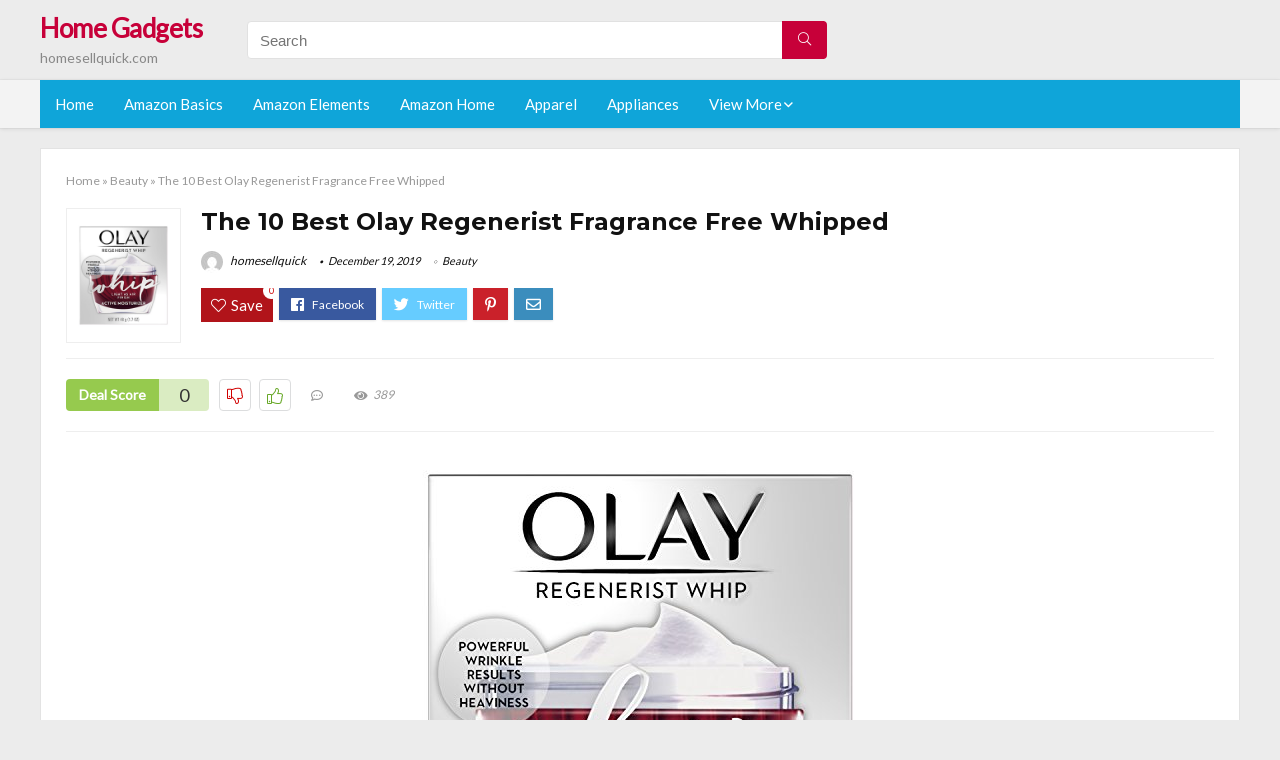

--- FILE ---
content_type: text/html; charset=UTF-8
request_url: https://homesellquick.com/olay-regenerist-fragrance-free-whipped/
body_size: 25289
content:
<!DOCTYPE html>
<!--[if IE 8]>    <html class="ie8" lang="en-US"> <![endif]-->
<!--[if IE 9]>    <html class="ie9" lang="en-US"> <![endif]-->
<!--[if (gt IE 9)|!(IE)] lang="en-US"><![endif]-->
<html lang="en-US">
<head>
<meta charset="utf-8" />
<meta name=viewport content="width=device-width, initial-scale=1.0" />
<!-- feeds & pingback -->
<link rel="profile" href="https://gmpg.org/xfn/11" />
<link rel="pingback" href="https://homesellquick.com/xmlrpc.php" />
<!--[if lt IE 9]><script src="https://homesellquick.com/wp-content/themes/rehub/js/html5shiv.js"></script><![endif]-->	
<title>The 10 Best Olay Regenerist Fragrance Free Whipped &#8211; Home Gadgets</title>
<link rel='dns-prefetch' href='//fonts.googleapis.com' />
<link rel='dns-prefetch' href='//s.w.org' />
<link href='https://fonts.gstatic.com' crossorigin rel='preconnect' />
<link rel="alternate" type="application/rss+xml" title="Home Gadgets &raquo; Feed" href="https://homesellquick.com/feed/" />
<link rel="alternate" type="application/rss+xml" title="Home Gadgets &raquo; Comments Feed" href="https://homesellquick.com/comments/feed/" />
<meta property="og:site_name" content="Home Gadgets"/><meta property="og:url" content="https://homesellquick.com/olay-regenerist-fragrance-free-whipped/"/><meta property="og:title" content="The 10 Best Olay Regenerist Fragrance Free Whipped"/><meta property="og:type" content="article"/><script type="application/ld+json">{"@context":"http:\/\/schema.org\/","@type":"Review","name":"Excellent","datePublished":"2019-12-19 17:00:13","dateModified":"2019-12-19 17:00:13","reviewBody":"Best olay regenerist fragrance free whipped: Top-Rated Brands & What to Buy","reviewRating":{"@type":"Rating","worstRating":"1","bestRating":"10","ratingValue":10},"author":{"@type":"Person","name":"homesellquick"},"itemReviewed":{"@type":"Thing","name":"The 10 Best Olay Regenerist Fragrance Free Whipped"}}</script>		<script type="text/javascript">
			window._wpemojiSettings = {"baseUrl":"https:\/\/s.w.org\/images\/core\/emoji\/12.0.0-1\/72x72\/","ext":".png","svgUrl":"https:\/\/s.w.org\/images\/core\/emoji\/12.0.0-1\/svg\/","svgExt":".svg","source":{"concatemoji":"https:\/\/homesellquick.com\/wp-includes\/js\/wp-emoji-release.min.js?ver=5.3.20"}};
			!function(e,a,t){var n,r,o,i=a.createElement("canvas"),p=i.getContext&&i.getContext("2d");function s(e,t){var a=String.fromCharCode;p.clearRect(0,0,i.width,i.height),p.fillText(a.apply(this,e),0,0);e=i.toDataURL();return p.clearRect(0,0,i.width,i.height),p.fillText(a.apply(this,t),0,0),e===i.toDataURL()}function c(e){var t=a.createElement("script");t.src=e,t.defer=t.type="text/javascript",a.getElementsByTagName("head")[0].appendChild(t)}for(o=Array("flag","emoji"),t.supports={everything:!0,everythingExceptFlag:!0},r=0;r<o.length;r++)t.supports[o[r]]=function(e){if(!p||!p.fillText)return!1;switch(p.textBaseline="top",p.font="600 32px Arial",e){case"flag":return s([127987,65039,8205,9895,65039],[127987,65039,8203,9895,65039])?!1:!s([55356,56826,55356,56819],[55356,56826,8203,55356,56819])&&!s([55356,57332,56128,56423,56128,56418,56128,56421,56128,56430,56128,56423,56128,56447],[55356,57332,8203,56128,56423,8203,56128,56418,8203,56128,56421,8203,56128,56430,8203,56128,56423,8203,56128,56447]);case"emoji":return!s([55357,56424,55356,57342,8205,55358,56605,8205,55357,56424,55356,57340],[55357,56424,55356,57342,8203,55358,56605,8203,55357,56424,55356,57340])}return!1}(o[r]),t.supports.everything=t.supports.everything&&t.supports[o[r]],"flag"!==o[r]&&(t.supports.everythingExceptFlag=t.supports.everythingExceptFlag&&t.supports[o[r]]);t.supports.everythingExceptFlag=t.supports.everythingExceptFlag&&!t.supports.flag,t.DOMReady=!1,t.readyCallback=function(){t.DOMReady=!0},t.supports.everything||(n=function(){t.readyCallback()},a.addEventListener?(a.addEventListener("DOMContentLoaded",n,!1),e.addEventListener("load",n,!1)):(e.attachEvent("onload",n),a.attachEvent("onreadystatechange",function(){"complete"===a.readyState&&t.readyCallback()})),(n=t.source||{}).concatemoji?c(n.concatemoji):n.wpemoji&&n.twemoji&&(c(n.twemoji),c(n.wpemoji)))}(window,document,window._wpemojiSettings);
		</script>
		<style type="text/css">
img.wp-smiley,
img.emoji {
	display: inline !important;
	border: none !important;
	box-shadow: none !important;
	height: 1em !important;
	width: 1em !important;
	margin: 0 .07em !important;
	vertical-align: -0.1em !important;
	background: none !important;
	padding: 0 !important;
}
</style>
	<link rel='stylesheet' id='wp-block-library-css'  href='https://homesellquick.com/wp-includes/css/dist/block-library/style.min.css?ver=5.3.20' type='text/css' media='all' />
<link rel='stylesheet' id='default_font-css'  href='//fonts.googleapis.com/css?family=Noto+Serif%3A400%2C700&#038;ver=5.3.20' type='text/css' media='all' />
<link rel='stylesheet' id='head_nav-css'  href='//fonts.googleapis.com/css?family=Montserrat%3A700&#038;ver=5.3.20' type='text/css' media='all' />
<link rel='stylesheet' id='Lato-css'  href='//fonts.googleapis.com/css?family=Lato%3Anormal&#038;subset=latin&#038;ver=5.3.20' type='text/css' media='all' />
<link rel='stylesheet' id='parent-style-css'  href='https://homesellquick.com/wp-content/themes/rehub/style.css?ver=8.5.3' type='text/css' media='all' />
<link rel='stylesheet' id='eggrehub-css'  href='https://homesellquick.com/wp-content/themes/rehub/css/eggrehub.css?ver=8.5.3' type='text/css' media='all' />
<link rel='stylesheet' id='rhstyle-css'  href='https://homesellquick.com/wp-content/themes/rehub-things/style.css?ver=8.5.3' type='text/css' media='all' />
<link rel='stylesheet' id='responsive-css'  href='https://homesellquick.com/wp-content/themes/rehub/css/responsive.css?ver=8.5.3' type='text/css' media='all' />
<link rel='stylesheet' id='rehub_shortcode-css'  href='https://homesellquick.com/wp-content/themes/rehub/shortcodes/css/css.css?ver=8.5.3' type='text/css' media='all' />
<link rel='stylesheet' id='rehubfontawesome-css'  href='https://homesellquick.com/wp-content/themes/rehub/vafpress-framework/public/css/vendor/font-awesome.min.css?ver=5.0.9' type='text/css' media='all' />
<script type='text/javascript' src='https://homesellquick.com/wp-includes/js/jquery/jquery.js?ver=1.12.4-wp'></script>
<script type='text/javascript' src='https://homesellquick.com/wp-includes/js/jquery/jquery-migrate.min.js?ver=1.4.1'></script>
<script type='text/javascript'>
/* <![CDATA[ */
var ceggPriceAlert = {"ajaxurl":"https:\/\/homesellquick.com\/wp-admin\/admin-ajax.php","nonce":"4fd9fdd20c"};
/* ]]> */
</script>
<script type='text/javascript' src='https://homesellquick.com/wp-content/plugins/content-egg/res/js/price_alert.js?ver=6.0.0'></script>
<script type='text/javascript'>
/* <![CDATA[ */
var postviewvar = {"rhpost_ajax_url":"https:\/\/homesellquick.com\/wp-content\/themes\/rehub\/functions\/rehub_ajax.php","post_id":"2094"};
/* ]]> */
</script>
<script type='text/javascript' src='https://homesellquick.com/wp-content/themes/rehub/js/postviews.js?ver=5.3.20'></script>
<link rel='https://api.w.org/' href='https://homesellquick.com/wp-json/' />
<link rel="EditURI" type="application/rsd+xml" title="RSD" href="https://homesellquick.com/xmlrpc.php?rsd" />
<link rel="wlwmanifest" type="application/wlwmanifest+xml" href="https://homesellquick.com/wp-includes/wlwmanifest.xml" /> 
<link rel='prev' title='Which Is The Best Stainless Steel Toaster Oven Sheet Pan' href='https://homesellquick.com/stainless-steel-toaster-oven-sheet-pan/' />
<link rel='next' title='Best Oven Safe Round Airtight' href='https://homesellquick.com/oven-safe-round-airtight/' />
<meta name="generator" content="WordPress 5.3.20" />
<link rel="canonical" href="https://homesellquick.com/olay-regenerist-fragrance-free-whipped/" />
<link rel='shortlink' href='https://homesellquick.com/?p=2094' />
<link rel="alternate" type="application/json+oembed" href="https://homesellquick.com/wp-json/oembed/1.0/embed?url=https%3A%2F%2Fhomesellquick.com%2Folay-regenerist-fragrance-free-whipped%2F" />
<link rel="alternate" type="text/xml+oembed" href="https://homesellquick.com/wp-json/oembed/1.0/embed?url=https%3A%2F%2Fhomesellquick.com%2Folay-regenerist-fragrance-free-whipped%2F&#038;format=xml" />
<style>.woocommerce .products ul, .woocommerce ul.products {
    margin: 0 0 0em;
}

img.zoomImg {
    display:inline !important; 
}
</style>

<script>jQuery(document).ready(function ($) {
    // lazy load
    if ('') {
        jQuery.extend(jQuery.lazyLoadXT, {
            srcAttr: 'data-src',
            visibleOnly: false,
            updateEvent: 'load orientationchange resize scroll touchmove focus hover'
        });
    }

    // woocommerce lightbox/zoom
    disableClick($);

    // for all images at single product page
    setTimeout(function () {
        resizeImg($);
        jQuery('a.woocommerce-product-gallery__trigger').css('visibility', 'visible');
    }, 2500);
});

jQuery(window).on('ajaxComplete', function () {
    if ('') {
        setTimeout(function () {
            jQuery(window).lazyLoadXT();
        }, 300);
    }
});

jQuery(window).on('load', function () {
    jQuery('.flex-viewport').css('height', '100%');
});

function resizeImg($) {
    var imgSelector = ".post img, .page img, .widget-content img, .product img, .wp-admin img, .tax-product_cat img, .fifu img";
    var resizeImage = function (sSel) {
        jQuery(sSel).each(function () {
            //original size
            var width = $(this)['0'].naturalWidth;
            var height = $(this)['0'].naturalHeight;
            jQuery(this).attr('data-large_image_width', width);
            jQuery(this).attr('data-large_image_height', height);

            //100%
            //var ratio = width / height;
            //jQuery(this).attr('data-large_image_width', jQuery(window).width() * ratio);
            //jQuery(this).attr('data-large_image_height', jQuery(window).width());
        });
    };
    resizeImage(imgSelector);
}

function disableClick($) {
    if ('') {
        jQuery('.woocommerce-product-gallery__image').each(function (index) {
            jQuery(this).children().click(function () {
                return false;
            });
            jQuery(this).children().children().css("cursor", "default");
        });
    }
}
</script>
<style>[class$="woocommerce-product-gallery__trigger"] {visibility:hidden;}</style><style type="text/css"> .main-nav{box-shadow:0 1px 4px rgba(0,0,0,0.1),0 0 0 1px rgba(0,0,0,0.03);}.priced_block .btn_offer_block,.rh-deal-compact-btn,.wpsm-button.rehub_main_btn,input[type="submit"],.woocommerce div.product p.price,.rehub_feat_block div.offer_title,.rh_wrapper_video_playlist .rh_video_title_and_time .rh_video_title,.main_slider .flex-overlay h2,.main_slider .flex-overlay a.btn_more,.re-line-badge,.related_articles ul li > a,h1,h2,h3,h4,h5,h6,.tabs-menu li,.cats_def a,.btn_more,.widget.tabs > ul > li,.widget .title,.title h1,.title h5,.small_post blockquote p,.related_articles .related_title,#comments .title_comments,.commentlist .comment-author .fn,.commentlist .comment-author .fn a,#commentform #submit,.media_video > p,.rate_bar_wrap .review-top .review-text span.review-header,.ap-pro-form-field-wrapper input[type="submit"],.vc_btn3,.wpsm-numbox.wpsm-style6 span.num,.wpsm-numbox.wpsm-style5 span.num,.woocommerce ul.product_list_widget li a,.widget.better_woocat,.re-compare-destin.wpsm-button,.rehub-main-font,.vc_general.vc_btn3,.cegg-list-logo-title,.logo .textlogo,.woocommerce .summary .masked_coupon,.woocommerce a.woo_loop_btn,.woocommerce input.button.alt,.woocommerce a.add_to_cart_button,.woocommerce .single_add_to_cart_button,.woocommerce div.product form.cart .button,.woocommerce .checkout-button.button,.woofiltersbig .prdctfltr_buttons a.prdctfltr_woocommerce_filter_submit,#buddypress input[type="submit"],#buddypress input[type="button"],#buddypress input[type="reset"],#buddypress button.submit,.wcv-grid a.button,input.gmw-submit,#ws-plugin--s2member-profile-submit,#rtmedia_create_new_album,input[type="submit"].dokan-btn-theme,a.dokan-btn-theme,.dokan-btn-theme,.woocommerce div.product .single_add_to_cart_button,.woocommerce div.product .summary .masked_coupon,.woocommerce div.product .summary .price,.wvm_plan,.wp-block-quote.is-style-large,.wp-block-button .wp-block-button__link{font-family:"Lato",trebuchet ms;font-weight:;font-style:;}.news .detail p,article,.small_post > p,.title_star_ajax,.breadcrumb,footer div.f_text,.header-top .top-nav li,.related_articles ul li > a,.commentlist .comment-content p,.sidebar,.prosconswidget,.rehub-body-font,body,.post{font-family:"Lato",arial !important;font-weight:normal!important;font-style:!important;}article,.post{font-size:16px;} .widget .title:after{border-bottom:2px solid #c70039;}.rehub-main-color-border,nav.top_menu > ul > li.vertical-menu.border-main-color .sub-menu,.rh-main-bg-hover:hover,.wp-block-quote,ul.def_btn_link_tabs li.active a,.wp-block-pullquote{border-color:#c70039;}.wpsm_promobox.rehub_promobox{border-left-color:#c70039!important;}.top_rating_block .top_rating_item .rating_col a.read_full,.color_link{color:#c70039 !important;}.search-header-contents{border-top-color:#c70039;}.wpb_content_element.wpsm-tabs.n_b_tab .wpb_tour_tabs_wrapper .wpb_tabs_nav .ui-state-active a{border-bottom:3px solid #c70039 !important}.featured_slider:hover .score,.top_chart_controls .controls:hover,article.post .wpsm_toplist_heading:before{border-color:#c70039;}.btn_more:hover,.small_post .overlay .btn_more:hover,.tw-pagination .current{border:1px solid #c70039;color:#fff}.wpsm-tabs ul.ui-tabs-nav .ui-state-active a,.rehub_woo_review .rehub_woo_tabs_menu li.current{border-top:3px solid #c70039;}.wps_promobox{border-left:3px solid #c70039;}.gallery-pics .gp-overlay{box-shadow:0 0 0 4px #c70039 inset;}.post .rehub_woo_tabs_menu li.current,.woocommerce div.product .woocommerce-tabs ul.tabs li.active{border-top:2px solid #c70039;}.rething_item a.cat{border-bottom-color:#c70039}nav.top_menu ul li ul{border-bottom:2px solid #c70039;}.widget.deal_daywoo,.elementor-widget .deal_daywoo{border:3px solid #c70039;padding:20px;background:#fff;}.deal_daywoo .wpsm-bar-bar{background-color:#c70039 !important} #buddypress div.item-list-tabs ul li.selected a span,#buddypress div.item-list-tabs ul li.current a span,#buddypress div.item-list-tabs ul li a span,.user-profile-div .user-menu-tab > li.active > a,.user-profile-div .user-menu-tab > li.active > a:focus,.user-profile-div .user-menu-tab > li.active > a:hover,.slide .news_cat a,.news_in_thumb:hover .news_cat a,.news_out_thumb:hover .news_cat a,.col-feat-grid:hover .news_cat a,.carousel-style-deal .re_carousel .controls,.re_carousel .controls:hover,.openedprevnext .postNavigation a,.postNavigation a:hover,.top_chart_pagination a.selected,.flex-control-paging li a.flex-active,.flex-control-paging li a:hover,.widget_edd_cart_widget .edd-cart-number-of-items .edd-cart-quantity,.btn_more:hover,.tabs-menu li:hover,.tabs-menu li.current,.featured_slider:hover .score,#bbp_user_edit_submit,.bbp-topic-pagination a,.bbp-topic-pagination a,.custom-checkbox label.checked:after,.slider_post .caption,ul.postpagination li.active a,ul.postpagination li:hover a,ul.postpagination li a:focus,.top_theme h5 strong,.re_carousel .text:after,#topcontrol:hover,.main_slider .flex-overlay:hover a.read-more,.rehub_chimp #mc_embed_signup input#mc-embedded-subscribe,#rank_1.top_rating_item .rank_count,#toplistmenu > ul li:before,.rehub_chimp:before,.wpsm-members > strong:first-child,.r_catbox_btn,.wpcf7 .wpcf7-submit,.comm_meta_wrap .rh_user_s2_label,.wpsm_pretty_hover li:hover,.wpsm_pretty_hover li.current,.rehub-main-color-bg,.togglegreedybtn:after,.rh-bg-hover-color:hover .news_cat a,.rh-main-bg-hover:hover,.rh_wrapper_video_playlist .rh_video_currently_playing,.rh_wrapper_video_playlist .rh_video_currently_playing.rh_click_video:hover,.rtmedia-list-item .rtmedia-album-media-count,.tw-pagination .current,.dokan-dashboard .dokan-dash-sidebar ul.dokan-dashboard-menu li.active,.dokan-dashboard .dokan-dash-sidebar ul.dokan-dashboard-menu li:hover,.dokan-dashboard .dokan-dash-sidebar ul.dokan-dashboard-menu li.dokan-common-links a:hover,#ywqa-submit-question,.woocommerce .widget_price_filter .ui-slider .ui-slider-range,.rh-hov-bor-line > a:after,nav.top_menu > ul:not(.off-canvas) > li > a:after,.rh-border-line:after{background:#c70039;}@media (max-width:767px){.postNavigation a{background:#c70039;}}.rh-main-bg-hover:hover{color:#fff !important} a,.carousel-style-deal .deal-item .priced_block .price_count ins,nav.top_menu ul li.menu-item-has-children ul li.menu-item-has-children > a:before,.top_chart_controls .controls:hover,.flexslider .fa-pulse,.footer-bottom .widget .f_menu li a:hover,.comment_form h3 a,.bbp-body li.bbp-forum-info > a:hover,.bbp-body li.bbp-topic-title > a:hover,#subscription-toggle a:before,#favorite-toggle a:before,.aff_offer_links .aff_name a,.rh-deal-price,.commentlist .comment-content small a,.related_articles .title_cat_related a,article em.emph,.campare_table table.one td strong.red,.sidebar .tabs-item .detail p a,.footer-bottom .widget .title span,footer p a,.welcome-frase strong,article.post .wpsm_toplist_heading:before,.post a.color_link,.categoriesbox:hover h3 a:after,.bbp-body li.bbp-forum-info > a,.bbp-body li.bbp-topic-title > a,.widget .title i,.woocommerce-MyAccount-navigation ul li.is-active a,.category-vendormenu li.current a,.deal_daywoo .title,.rehub-main-color,.wpsm_pretty_colored ul li.current a,.wpsm_pretty_colored ul li.current,.rh-heading-hover-color:hover h2 a,.rh-heading-hover-color:hover h3 a,.rh-heading-hover-color:hover h4 a,.rh-heading-hover-color:hover h5 a,.rh-heading-icon:before,.widget_layered_nav ul li.chosen a:before,.wp-block-quote.is-style-large p,ul.page-numbers li span.current,ul.page-numbers li a:hover,ul.page-numbers li.active a,.page-link > span:not(.page-link-title),blockquote:not(.wp-block-quote) p,span.re_filtersort_btn:hover,span.active.re_filtersort_btn{color:#c70039;} .page-link > span:not(.page-link-title),.postimagetrend .title,.widget.widget_affegg_widget .title,.widget.top_offers .title,.widget.cegg_widget_products .title,header .header_first_style .search form.search-form [type="submit"],header .header_eight_style .search form.search-form [type="submit"],.more_post a,.more_post span,.filter_home_pick span.active,.filter_home_pick span:hover,.filter_product_pick span.active,.filter_product_pick span:hover,.rh_tab_links a.active,.rh_tab_links a:hover,.wcv-navigation ul.menu li.active,.wcv-navigation ul.menu li:hover a,form.search-form [type="submit"],.rehub-sec-color-bg,input#ywqa-submit-question,input#ywqa-send-answer,.woocommerce button.button.alt,.tabsajax span.active.re_filtersort_btn{background:#c70039 !important;color:#fff !important;outline:0}.widget.widget_affegg_widget .title:after,.widget.top_offers .title:after,.vc_tta-tabs.wpsm-tabs .vc_tta-tab.vc_active,.vc_tta-tabs.wpsm-tabs .vc_tta-panel.vc_active .vc_tta-panel-heading,.widget.cegg_widget_products .title:after{border-top-color:#c70039 !important;}.page-link > span:not(.page-link-title){border:1px solid #c70039;}.page-link > span:not(.page-link-title),.header_first_style .search form.search-form [type="submit"] i{color:#fff !important;}.rh_tab_links a.active,.rh_tab_links a:hover,.rehub-sec-color-border,nav.top_menu > ul > li.vertical-menu.border-sec-color > .sub-menu{border-color:#c70039}.rh_wrapper_video_playlist .rh_video_currently_playing,.rh_wrapper_video_playlist .rh_video_currently_playing.rh_click_video:hover{background-color:#c70039;box-shadow:1200px 0 0 #c70039 inset;}.rehub-sec-color{color:#c70039} .price_count,.rehub_offer_coupon,#buddypress .dir-search input[type=text],.gmw-form-wrapper input[type=text],.gmw-form-wrapper select,.rh_post_layout_big_offer .priced_block .btn_offer_block,#buddypress a.button,.btn_more,#main_header .wpsm-button,#rh-header-cover-image .wpsm-button,#wcvendor_image_bg .wpsm-button,.rate-bar-bar,.rate-bar,.rehub-main-smooth,.re_filter_instore span.re_filtersort_btn:hover,.re_filter_instore span.active.re_filtersort_btn{border-radius:100px}.news .priced_block .price_count,.blog_string .priced_block .price_count,.main_slider .price_count{margin-right:5px}.right_aff .priced_block .btn_offer_block,.right_aff .priced_block .price_count{border-radius:0 !important}form.search-form.product-search-form input[type="text"]{border-radius:4px 0 0 4px;}form.search-form [type="submit"]{border-radius:0 4px 4px 0;}.rtl form.search-form.product-search-form input[type="text"]{border-radius:0 4px 4px 0;}.rtl form.search-form [type="submit"]{border-radius:4px 0 0 4px;}.woocommerce .products.grid_woo .product,.rh_offer_list .offer_thumb .deal_img_wrap,.rehub_chimp #mc_embed_signup input.email,#mc_embed_signup input#mc-embedded-subscribe,.grid_onsale,.def_btn,input[type="submit"],input[type="button"],input[type="reset"],.wpsm-button,#buddypress div.item-list-tabs ul li a,#buddypress .standard-form input[type=text],#buddypress .standard-form textarea{border-radius:5px}.news-community,.review-top .overall-score,.rate_bar_wrap,.rh_offer_list,.woo-tax-logo,#buddypress form#whats-new-form,#buddypress div#invite-list,#buddypress #send-reply div.message-box,.rehub-sec-smooth,#wcfm-main-contentainer #wcfm-content,.wcfm_welcomebox_header{border-radius:8px}.review-top .overall-score span.overall-text{border-radius:0 0 8px 8px}.rh_offer_list .coupon_btn:before{right:-28px} .woocommerce .summary .masked_coupon,.woocommerce a.woo_loop_btn,.woocommerce input.button.alt,.woocommerce a.add_to_cart_button,.woocommerce-page a.add_to_cart_button,.woocommerce .single_add_to_cart_button,.woocommerce div.product form.cart .button,.woocommerce .checkout-button.button,.woofiltersbig .prdctfltr_buttons a.prdctfltr_woocommerce_filter_submit,.priced_block .btn_offer_block,.priced_block .button,.rh-deal-compact-btn,input.mdf_button,#buddypress input[type="submit"],#buddypress input[type="button"],#buddypress input[type="reset"],#buddypress button.submit,.wpsm-button.rehub_main_btn,.wcv-grid a.button,input.gmw-submit,#ws-plugin--s2member-profile-submit,#rtmedia_create_new_album,input[type="submit"].dokan-btn-theme,a.dokan-btn-theme,.dokan-btn-theme,#wcfm_membership_container a.wcfm_submit_button,.woocommerce button.button,.rehub-main-btn-bg{background:none #c70039 !important;color:#fff !important;border:none !important;text-decoration:none !important;outline:0;box-shadow:-1px 6px 19px rgba(199,0,57,0.25) !important;border-radius:100px !important;}.woocommerce a.woo_loop_btn:hover,.woocommerce input.button.alt:hover,.woocommerce a.add_to_cart_button:hover,.woocommerce-page a.add_to_cart_button:hover,.woocommerce a.single_add_to_cart_button:hover,.woocommerce-page a.single_add_to_cart_button:hover,.woocommerce div.product form.cart .button:hover,.woocommerce-page div.product form.cart .button:hover,.woocommerce .checkout-button.button:hover,.woofiltersbig .prdctfltr_buttons a.prdctfltr_woocommerce_filter_submit:hover,.priced_block .btn_offer_block:hover,.wpsm-button.rehub_main_btn:hover,#buddypress input[type="submit"]:hover,#buddypress input[type="button"]:hover,#buddypress input[type="reset"]:hover,#buddypress button.submit:hover,.small_post .btn:hover,.ap-pro-form-field-wrapper input[type="submit"]:hover,.wcv-grid a.button:hover,#ws-plugin--s2member-profile-submit:hover,input[type="submit"].dokan-btn-theme:hover,a.dokan-btn-theme:hover,.dokan-btn-theme:hover,.rething_button .btn_more:hover,#wcfm_membership_container a.wcfm_submit_button:hover,.woocommerce button.button:hover,.rehub-main-btn-bg:hover{background:none #c70039 !important;color:#fff !important;box-shadow:-1px 6px 13px rgba(199,0,57,0.45) !important;border-color:transparent;}.woocommerce a.woo_loop_btn:active,.woocommerce .button.alt:active,.woocommerce a.add_to_cart_button:active,.woocommerce-page a.add_to_cart_button:active,.woocommerce a.single_add_to_cart_button:active,.woocommerce-page a.single_add_to_cart_button:active,.woocommerce div.product form.cart .button:active,.woocommerce-page div.product form.cart .button:active,.woocommerce .checkout-button.button:active,.woofiltersbig .prdctfltr_buttons a.prdctfltr_woocommerce_filter_submit:active,.wpsm-button.rehub_main_btn:active,#buddypress input[type="submit"]:active,#buddypress input[type="button"]:active,#buddypress input[type="reset"]:active,#buddypress button.submit:active,.ap-pro-form-field-wrapper input[type="submit"]:active,.wcv-grid a.button:active,#ws-plugin--s2member-profile-submit:active,input[type="submit"].dokan-btn-theme:active,a.dokan-btn-theme:active,.dokan-btn-theme:active,.woocommerce button.button:active,.rehub-main-btn-bg:active{background:none #c70039 !important;box-shadow:0 1px 0 #999 !important;top:2px;color:#fff !important;}.rehub_btn_color{background-color:#c70039;border:1px solid #c70039;}.rething_button .btn_more{border:1px solid #c70039;color:#c70039;}.rething_button .priced_block.block_btnblock .price_count{color:#c70039;font-weight:normal;}.widget_merchant_list .buttons_col{background-color:#c70039 !important;}@media (max-width:767px){#float-panel-woo-area{border-top:1px solid #c70039}}.deal_daywoo .price{color:#c70039}</style><style type="text/css">.recentcomments a{display:inline !important;padding:0 !important;margin:0 !important;}</style><style>#toplistmenu ul li a {
    font-size: 14px;
    line-height: 16px;
    font-weight: bold;
}

#toplistmenu ul li {
    padding: 20px 15px 20px 5px;
}

#toplistmenu > ul li:before {
    margin: 3px 20px 25px 15px;
}
.sidebar{
display:none
}
.main-side{
width:100%
}


article h2{
    font-size: 18px;
    line-height: 20px;
}
.flexslider.media_slider .slides img{
  max-height: 500px !important;
width:auto;
}
.title_single_area h1::first-letter {
 text-transform: uppercase;
}
.small_post figure > a img{
max-height: 500px !important;
width:auto;
}

.product_egg.single_product_egg {
    border-bottom: 0px !important;
    margin-bottom: 0px !important;
}
.col_wrap_two .col_item{
    margin: 0 2.5% 0px !important;
}
.rh-flex-eq-height img{
 height:250px;
}
/* 06 :Header > Menu */
.main-navigation > div > ul {
	background-color: #0fa5d9;
	height: 48px;
	line-height: 48px;
}

.main-navigation ul {
	list-style: none;
	margin: 0;
	padding-left: 0;
}

.main-navigation li {
	float: left;
	position: relative;
	padding: 0;
	margin: 0;
}

.main-navigation li:first-child {
	margin-left: 0;
}

.main-navigation a {
	color: #fff;
	text-decoration: none;
	display: inline-block;
	height: 48px;
	line-height: 48px;
	padding: 0 1em;
}

.main-navigation > .menu > ul > li > a:hover,
.main-navigation > div > ul > li > a:hover {
	color: #fff;
}

.main-navigation > .menu > ul > li.page_item_has_children > a,
.main-navigation > div > ul > li.menu-item-has-children > a {
	padding-right: 18px;
}

.main-navigation > .menu > ul > li.page_item_has_children > a:before,
.main-navigation > div > ul > li.menu-item-has-children > a:before {
	font: 14px Font Awesome\ 5 Pro;
    content: '\f107';
	font-style: normal !important;
	font-weight: normal !important;
	font-variant: normal !important;
	text-transform: none !important;
	speak: none;
	line-height: 1;
	-webkit-font-smoothing: antialiased;
	-moz-osx-font-smoothing: grayscale;	
	position: absolute;
	right: 2px;
	top: 18px;		
	font-size: 14px;
	width: 14px;
	text-align: left;
	display: inline-block;
}

.main-navigation li:hover a,
.main-navigation li:focus a {
	background-color: rgba(255,255,255,0.2);
}

.main-navigation > div > ul > li:hover > ul,
.main-navigation > .menu > ul > li:hover > ul {
	visibility: visible;
	opacity: 1;
}

.main-navigation ul ul {
	visibility: hidden;
	opacity: 0;
	width: 180px;
	position: absolute;
	top: 48px;
	left: 0;
	z-index: 99999;
	background: #fff;
	-webkit-box-shadow: 0 1px 2px rgba(0,0,0,0.1);
	box-shadow: 0 1px 2px rgba(0,0,0,0.1);
	-webkit-transition: all 0.4s ease-in-out 0s;
	transition: all 0.4s ease-in-out 0s;
}

.main-navigation ul ul:after {
   	border-bottom: 6px solid #fff;
    border-left: 6px solid rgba(0, 0, 0, 0);
    border-right: 6px solid rgba(0, 0, 0, 0);
    content: "";
    height: 0;
    margin: 0 auto 0 -4px;
    position: absolute;
    text-align: center;
    width: 0;
    left: 1em;
    top: -6px;
}

.main-navigation ul ul li {
	float: none;
	margin: 0;
	border-top: 1px dashed rgba(0,0,0,0.1);
}

.main-navigation ul ul li:first-child {
	border: 0;
}

.main-navigation ul ul a {
	color: #656565;
	display: block;
	height: auto;
    line-height: 1.5;
    padding: 0.75em 1em;
    background: #fff;
}

.main-navigation ul li:hover ul a,
.main-navigation ul li:focus ul a {
	background: #fff;
}

.main-navigation ul ul a:hover,
.main-navigation ul ul a:focus {
	color: #0fa5d9;
}

.main-navigation ul ul ul {
	display: none;
	visibility: visible;
	opacity: 1;
	left: 100%;
	top: 0;
}

.main-navigation ul ul ul:after {
	content: none;
}

.main-navigation ul ul li:hover ul {
	display: block;
}

.main-navigation li:hover > a {
}

.main-navigation ul ul :hover > a {
}

.main-navigation ul ul a:hover {
}

.main-navigation li.current_page_item a,
.main-navigation li.current-menu-item a {
}

/* 06 :Header > Small menu */

.menu-toggle {
	cursor: pointer;
	margin: 8px auto;
	text-align: center;
}

.menu-toggle:before {
	content: url('images/icon-toggle.png');
	display: inline-block;
	width: 24px;
	height: 24px;
	vertical-align: middle;
}

.main-small-navigation {
	background: transparent;
}

.main-small-navigation .menu {
	display: none;
	margin: 0;
	padding: 0;
}

.main-small-navigation .menu a {
	color: #fff;
	display: block;
	float: none;
	border-bottom: 1px solid #444;
	padding: 0.75em;
}

.main-small-navigation > .menu > ul,
.main-small-navigation > div > .menu {
	position: absolute;
	width: 180px;
	top: 40px;
	right: 0;
	margin: 0;
	padding: 0;
	background: #333;
	z-index: 999;
}

.main-small-navigation .menu li {
	padding: 0;
	list-style-type: none;
}

.main-small-navigation .menu ul,
.main-small-navigation .menu ul ul {
	margin: 0;
	padding: 0;
}

.main-small-navigation .menu ul ul li {
	padding: 0;
}
#toplistmenu ul li a {
    font-size: 14px;
    line-height: 16px;
    font-weight: bold;
}

#toplistmenu ul li {
    padding: 20px 15px 20px 5px;
}

#toplistmenu > ul li:before {
    margin: 3px 20px 25px 15px;
}
.sidebar{
display:none
}
.main-side{
width:100%
}


article h2{
    font-size: 18px;
    line-height: 20px;
}
.flexslider.media_slider .slides img{
  max-height: 500px !important;
width:auto;
}
.title_single_area h1::first-letter {
 text-transform: uppercase;
}
.small_post figure > a img{
max-height: 500px !important;
width:auto;
}

.product_egg.single_product_egg {
    border-bottom: 0px !important;
    margin-bottom: 0px !important;
}
.col_wrap_two .col_item{
    margin: 0 2.5% 0px !important;
}
.rh-flex-eq-height img{
 height:250px;
}
.main-navigation ul ul{
max-height:300px;
overflow: scroll;
}
.table_view_block{
	padding:0px;
	margin:0px;
	border-bottom:1px solid #ddd;
	border-left:1px solid #ddd;
	border-right:1px solid #ddd;
	clear: both;
	display:table;
	overflow: hidden;
    position: relative;
    width: 100%;
    background-color: #fff;
}
.review_tabs_header{
    height: 45px;
    font-weight: bold;
	display:table-row;
	background-color:#ebf6e0;
}
.service-button{
    display:none;
}
.btn_offer_block,.offer_button{
	padding: 10px;
  color: white !important;
  background-color: #f47555;
}
.priced_block {
	text-align:center;
}
.wpsm_toplist_heading{
	padding:20px 0px;
	font-weight:bold;
}
.image.col_item{
	text-align:center;
}
.lazyimages{
	max-height:500px;
	width:auto;
}
.rehub_bordered_block {
    border: 1px solid #ddd;
    box-shadow: 0 0 20px #F0F0F0;
    margin-bottom: 25px;
    padding: 18px 16px;
    overflow: hidden;
    clear: both;
    position: relative;
    background-color: #fff;
}
.table_view_block .offer_thumb {
    position: relative;
    float: none;
    margin: 0;
    display: table-cell;
    min-width: 100px;
    vertical-align: middle;
    text-align: center;
    width: 100px;
    padding-right: 10px;
    padding-left: 5px;
}
.table_view_block .desc_col {
    padding: 0px 5px 0px;
    display: table-cell;
    vertical-align: middle;
}
.review_tabs .desc_col {
    padding: 10px 5px 0px;
}
.table_view_block .buttons_col {
    text-align: center;
    display: table-cell;
    vertical-align: middle;
}
.top_rating_item .buttons_col, .top_rating_block.list_style_rating .top_rating_item>div.buttons_col, .table_view_block .buttons_col, .top_table_block .top_rating_item td.buttons_col {
    padding: 15px 25px;
    width: 210px;
}

.radial-progress {
    width: 65px;
    height: 65px;
    background-color: #29B2ED;
    border-radius: 50%;
    margin: 0 auto;
    position: relative;
}
.radial-progress .inset {
    color: #111111;
    width: 55px;
    height: 55px;
    position: absolute;
    margin-left: 5px;
    margin-top: 5px;
    background-color: #fbfbfb;
    border-radius: 50%;
    box-shadow: 6px 6px 10px rgba(0, 0, 0, 0.2);
}
.table_view_block h4.offer_title {
    margin: 0 0 15px 0;
}
.radial-progress .inset .percentage, .re_title_inmodal {
    font-size: 20px;
}

.radial-progress .inset .percentage {
    width: 55px;
    position: absolute;
    top: 50%;
    text-align: center;
    font: 700 23px/25px 'Roboto', Arial;
    margin-top: -12px;
}

.review_tabs{
	display:table-row
}
.review_tabs .offer_thumb{
	font-size:13px;
}
.review_tabs .offer_thumb .score{
	font-size:30px;
	font-weight: bold;
}
.review_tabs .offer_thumb .score::after{
  content: " ";
    background:url('[data-uri]');
    width: 30px;
    height: 26px;
    display: inline-block;
    background-size: 30px;
}
.review_tabs_header .offer_thumb{
	border-bottom: 1px solid #ddd;
	text-transform: uppercase;
}
.review_tabs_header .desc_col{
	border-bottom: 1px solid #ddd;
	text-transform: uppercase;
}
h4.offer_title{
    font-size:15px;
    font-weight:500;
}
h4.offer_brand{
 font-size:15px;
}
.offer_title a{
    color:#363a60;
}
.desc_col .sbutton{
    padding: 10px 20px;
    background-color: #e53278;
    color: white;
    border-radius: 20px;
}
.single-featured-image{
    max-width: 450px;
    margin: auto;
}
.single-post #sidebar{
    padding-top:55px;
}
.category #search-3{
    margin-top:81px;
}
.container {
    max-width: 1210px;
}
.single_post{
    padding-left:20px;
    padding-right:20px;
}
.single_post h2,h3{
    font-size:20px;
}
.score_col{
    background: #29B2ED;
    font-size: 12px;
    color: #fff;
    font-weight: bold;
    width: 65px;
    margin: 3px auto;
    height: 25px;
    line-height: 25px;
}
.featured-thumbnail {
    padding: 20px;
}
.featured-thumbnail img{
    width: 300px;
}
#Our_Promise_to_Readers{
    font-size:20px;
    text-align:center;
}
@media screen and (max-width: 767px)
{
    .review_tabs_header{
        display:none !important;
    }
    .review_tabs {
        width: 100%;
    }
}
.re-starburst.badge_2, .re-starburst.badge_2 span, .re-line-badge.badge_2, .re-ribbon-badge.badge_2 span {
    background: #FFBC00;
}

.re-ribbon-badge.left-badge span {
    transform: rotate(-45deg);
    right: 0;
}
.re-ribbon-badge span {
    font: bold 10px/28px Arial;
    color: #FFF;
    text-transform: uppercase;
    text-align: center;
    transform: rotate(45deg);
    width: 125px;
    display: block;
    background: #77B21D;
    box-shadow: 0 3px 10px -5px rgba(0, 0, 0, 1);
    position: absolute;
    top: 21px;
    right: -27px;
}
.re-ribbon-badge span::before {
    content: "";
    position: absolute;
    left: 0px;
    top: 100%;
    z-index: -1;
    border-left: 3px solid #333;
    border-right: 3px solid transparent;
    border-bottom: 3px solid transparent;
    border-top: 3px solid #333;
}
.re-ribbon-badge span::after {
    content: "";
    position: absolute;
    right: 0px;
    top: 100%;
    z-index: -1;
    border-left: 3px solid transparent;
    border-right: 3px solid #333;
    border-bottom: 3px solid transparent;
    border-top: 3px solid #333;
}
.re-ribbon-badge.left-badge {
    right: auto;
    left: -8px;
    text-align: left;
}
.re-ribbon-badge {
    -webkit-font-smoothing: antialiased;
    position: absolute;
    right: -5px;
    top: -5px;
    overflow: hidden;
    width: 100px;
    height: 100px;
    text-align: right;
    z-index: 2;
    pointer-events: none;
}
@media screen and (max-width: 767px)
{
    .table_view_block{
        padding:10px;
    }
    .table_view_block.first{
         border-top: 1px solid #ddd;
         padding:0px;
    }
    .offer_thumb, .table_view_block .offer_thumb {
        float: none;
        margin: 0 auto 15px;
        padding: 0;
        display: inline-block;
        width: 100%;
    }
    .table_view_block .desc_col, .table_view_block .buttons_col, .table_view_block .price_col, .top_table_block .buttons_col, .top_rating_item .buttons_col {
        display: block;
        padding: 0;
        text-align: center;
        margin: 0 auto 15px auto;
        width: auto;
        min-width: 1px;
    }
}
.featured-thumbnail img{
	max-height:250px;
	width:auto;
	max-width:350px;
}
#content_box article{
	height:460px
}
.related-posts article header{
	border:0px !important;
}
.col_wrap_two .col_item {
    width: 100%;
    margin: 0px;
    float: left;
}
.single_product_egg {
    border-bottom: 1px solid #ededed;
    margin-bottom: 0px;
    padding: 30px;
}
.rh-post-wrapper{
 padding: 30px;
}
.post .wpsm_toplist_heading::before {
	content:none;
}</style></head>
<body class="post-template-default single single-post postid-2094 single-format-standard">
	               
<!-- Outer Start -->
<div class="rh-outer-wrap">
    <div id="top_ankor"></div>
    <!-- HEADER -->
            <header id="main_header" class="white_style">
            <div class="header_wrap">
                                                <!-- Logo section -->
<div class="logo_section_wrap">
    <div class="rh-container">
        <div class="logo-section rh-flex-center-align tabletblockdisplay header_seven_style clearfix">
            <div class="logo">
          		          			<div class="textlogo fontbold rehub-main-color">Home Gadgets</div>
                    <div class="sloganlogo">homesellquick.com</div>
          		       
            </div>                       
            <div class="search head_search">
                                <form  role="search" method="get" class="search-form" action="https://homesellquick.com/">
  	<input type="text" name="s" placeholder="Search" class="re-ajax-search" autocomplete="off" data-posttype="post" data-enable_compare="1">
  	<input type="hidden" name="post_type" value="post" />  	<button type="submit" class="btnsearch"><i class="fal fa-search"></i></button>
</form>
<div class="re-aj-search-wrap"></div>            </div>
            <div class=" rh-flex-right-align">
                <div class="header-actions-logo rh-flex-right-align">
                    <div class="tabledisplay">
                         
                         
                                                                                   
                                                                        
                    </div>                     
                </div>  
            </div>                        
        </div>
    </div>
</div>
<!-- /Logo section -->  
<!-- Main Navigation -->
<div class="search-form-inheader header_icons_menu main-nav white_style">  
    <div class="main-navigation  rh-container"> 
	   <div class="menu"><ul style="height:48px"><li class="current_page_item"><a href="https://homesellquick.com/">Home</a></li>
			<!--Get all categories to add top menu items here -->
									<li class="page_item "><a href="https://homesellquick.com/category/Amazon-Basics/" alt="Amazon Basics">Amazon Basics</a>
								
			</li>
			
			 
						<li class="page_item "><a href="https://homesellquick.com/category/Amazon-Elements/" alt="Amazon Elements">Amazon Elements</a>
								
			</li>
			
			 
						<li class="page_item "><a href="https://homesellquick.com/category/Amazon-Home/" alt="Amazon Home">Amazon Home</a>
								
			</li>
			
			 
						<li class="page_item "><a href="https://homesellquick.com/category/Apparel/" alt="Apparel">Apparel</a>
								
			</li>
			
			 
						<li class="page_item "><a href="https://homesellquick.com/category/Appliances/" alt="Appliances">Appliances</a>
								
			</li>
			
			 
							<li class="page_item page_item_has_children"><a href="#" alt="View More">View More</a>
									<ul class="children">
								<li class="page_item"><a href="https://homesellquick.com/category/Art-and-Craft-Supply/" alt="Art and Craft Supply">Art and Craft Supply</a></li>
								<li class="page_item"><a href="https://homesellquick.com/category/Arts-Crafts-Sewing/" alt="Arts, Crafts &amp; Sewing">Arts, Crafts &amp; Sewing</a></li>
								<li class="page_item"><a href="https://homesellquick.com/category/Audible/" alt="Audible">Audible</a></li>
								<li class="page_item"><a href="https://homesellquick.com/category/Automotive/" alt="Automotive">Automotive</a></li>
								<li class="page_item"><a href="https://homesellquick.com/category/Automotive-Parts-and-Accessories/" alt="Automotive Parts and Accessories">Automotive Parts and Accessories</a></li>
								<li class="page_item"><a href="https://homesellquick.com/category/Baby-Product/" alt="Baby Product">Baby Product</a></li>
								<li class="page_item"><a href="https://homesellquick.com/category/Baby-Products/" alt="Baby Products">Baby Products</a></li>
								<li class="page_item"><a href="https://homesellquick.com/category/Beauty/" alt="Beauty">Beauty</a></li>
								<li class="page_item"><a href="https://homesellquick.com/category/Beauty-Personal-Care/" alt="Beauty &amp; Personal Care">Beauty &amp; Personal Care</a></li>
								<li class="page_item"><a href="https://homesellquick.com/category/BISS/" alt="BISS">BISS</a></li>
								<li class="page_item"><a href="https://homesellquick.com/category/BISS-Basic/" alt="BISS Basic">BISS Basic</a></li>
								<li class="page_item"><a href="https://homesellquick.com/category/Book/" alt="Book">Book</a></li>
								<li class="page_item"><a href="https://homesellquick.com/category/Books/" alt="Books">Books</a></li>
								<li class="page_item"><a href="https://homesellquick.com/category/Car-Audio-or-Theater/" alt="Car Audio or Theater">Car Audio or Theater</a></li>
								<li class="page_item"><a href="https://homesellquick.com/category/CDs-Vinyl/" alt="CDs &amp; Vinyl">CDs &amp; Vinyl</a></li>
								<li class="page_item"><a href="https://homesellquick.com/category/CE/" alt="CE">CE</a></li>
								<li class="page_item"><a href="https://homesellquick.com/category/Cell-Phones-Accessories/" alt="Cell Phones &amp; Accessories">Cell Phones &amp; Accessories</a></li>
								<li class="page_item"><a href="https://homesellquick.com/category/Clothing-Shoes-Jewelry/" alt="Clothing, Shoes &amp; Jewelry">Clothing, Shoes &amp; Jewelry</a></li>
								<li class="page_item"><a href="https://homesellquick.com/category/Collectibles-Fine-Art/" alt="Collectibles &amp; Fine Art">Collectibles &amp; Fine Art</a></li>
								<li class="page_item"><a href="https://homesellquick.com/category/Digital-Accessories-/" alt="Digital Accessories 4">Digital Accessories 4</a></li>
								<li class="page_item"><a href="https://homesellquick.com/category/DVD/" alt="DVD">DVD</a></li>
								<li class="page_item"><a href="https://homesellquick.com/category/eBooks/" alt="eBooks">eBooks</a></li>
								<li class="page_item"><a href="https://homesellquick.com/category/Electronic-Gift-Card/" alt="Electronic Gift Card">Electronic Gift Card</a></li>
								<li class="page_item"><a href="https://homesellquick.com/category/Electronics/" alt="Electronics">Electronics</a></li>
								<li class="page_item"><a href="https://homesellquick.com/category/Food-Service-Equipment-Supplies/" alt="Food Service Equipment &amp; Supplies">Food Service Equipment &amp; Supplies</a></li>
								<li class="page_item"><a href="https://homesellquick.com/category/Furniture/" alt="Furniture">Furniture</a></li>
								<li class="page_item"><a href="https://homesellquick.com/category/Gift-Card/" alt="Gift Card">Gift Card</a></li>
								<li class="page_item"><a href="https://homesellquick.com/category/Gift-Cards/" alt="Gift Cards">Gift Cards</a></li>
								<li class="page_item"><a href="https://homesellquick.com/category/GPS-or-Navigation-System/" alt="GPS or Navigation System">GPS or Navigation System</a></li>
								<li class="page_item"><a href="https://homesellquick.com/category/Grills-Outdoor-Cooking/" alt="Grills &amp; Outdoor Cooking">Grills &amp; Outdoor Cooking</a></li>
								<li class="page_item"><a href="https://homesellquick.com/category/Grocery/" alt="Grocery">Grocery</a></li>
								<li class="page_item"><a href="https://homesellquick.com/category/Grocery-Gourmet-Food/" alt="Grocery &amp; Gourmet Food">Grocery &amp; Gourmet Food</a></li>
								<li class="page_item"><a href="https://homesellquick.com/category/Guild-Product/" alt="Guild Product">Guild Product</a></li>
								<li class="page_item"><a href="https://homesellquick.com/category/Handmade-Products/" alt="Handmade Products">Handmade Products</a></li>
								<li class="page_item"><a href="https://homesellquick.com/category/Health-Household/" alt="Health &amp; Household">Health &amp; Household</a></li>
								<li class="page_item"><a href="https://homesellquick.com/category/Health-and-Beauty/" alt="Health and Beauty">Health and Beauty</a></li>
								<li class="page_item"><a href="https://homesellquick.com/category/Hobbies/" alt="Hobbies">Hobbies</a></li>
								<li class="page_item"><a href="https://homesellquick.com/category/Hobby/" alt="Hobby">Hobby</a></li>
								<li class="page_item"><a href="https://homesellquick.com/category/Home/" alt="Home">Home</a></li>
								<li class="page_item"><a href="https://homesellquick.com/category/Home-Kitchen/" alt="Home &amp; Kitchen">Home &amp; Kitchen</a></li>
								<li class="page_item"><a href="https://homesellquick.com/category/Home-Improvement/" alt="Home Improvement">Home Improvement</a></li>
								<li class="page_item"><a href="https://homesellquick.com/category/Home-Theater/" alt="Home Theater">Home Theater</a></li>
								<li class="page_item"><a href="https://homesellquick.com/category/Industrial-Scientific/" alt="Industrial &amp; Scientific">Industrial &amp; Scientific</a></li>
								<li class="page_item"><a href="https://homesellquick.com/category/Installation-Services/" alt="Installation Services">Installation Services</a></li>
								<li class="page_item"><a href="https://homesellquick.com/category/Janitorial-Sanitation-Supplies/" alt="Janitorial &amp; Sanitation Supplies">Janitorial &amp; Sanitation Supplies</a></li>
								<li class="page_item"><a href="https://homesellquick.com/category/Jewelry/" alt="Jewelry">Jewelry</a></li>
								<li class="page_item"><a href="https://homesellquick.com/category/Kitchen/" alt="Kitchen">Kitchen</a></li>
								<li class="page_item"><a href="https://homesellquick.com/category/Kitchen-Dining/" alt="Kitchen &amp; Dining">Kitchen &amp; Dining</a></li>
								<li class="page_item"><a href="https://homesellquick.com/category/Lab-Scientific-Products/" alt="Lab &amp; Scientific Products">Lab &amp; Scientific Products</a></li>
								<li class="page_item"><a href="https://homesellquick.com/category/Lawn-amp-Patio/" alt="Lawn &amp; Patio">Lawn &amp; Patio</a></li>
								<li class="page_item"><a href="https://homesellquick.com/category/Lighting/" alt="Lighting">Lighting</a></li>
								<li class="page_item"><a href="https://homesellquick.com/category/Lights-Lighting-Accessories/" alt="Lights &amp; Lighting Accessories">Lights &amp; Lighting Accessories</a></li>
								<li class="page_item"><a href="https://homesellquick.com/category/Luggage/" alt="Luggage">Luggage</a></li>
								<li class="page_item"><a href="https://homesellquick.com/category/Magazine-Subscriptions/" alt="Magazine Subscriptions">Magazine Subscriptions</a></li>
								<li class="page_item"><a href="https://homesellquick.com/category/Major-Appliances/" alt="Major Appliances">Major Appliances</a></li>
								<li class="page_item"><a href="https://homesellquick.com/category/Medical-Supplies-Equipment/" alt="Medical Supplies &amp; Equipment">Medical Supplies &amp; Equipment</a></li>
								<li class="page_item"><a href="https://homesellquick.com/category/Mobile-Application/" alt="Mobile Application">Mobile Application</a></li>
								<li class="page_item"><a href="https://homesellquick.com/category/Mobility-Daily-Living-Aids/" alt="Mobility &amp; Daily Living Aids">Mobility &amp; Daily Living Aids</a></li>
								<li class="page_item"><a href="https://homesellquick.com/category/Motorcycle-Powersports/" alt="Motorcycle &amp; Powersports">Motorcycle &amp; Powersports</a></li>
								<li class="page_item"><a href="https://homesellquick.com/category/Movie/" alt="Movie">Movie</a></li>
								<li class="page_item"><a href="https://homesellquick.com/category/Movies-TV/" alt="Movies &amp; TV">Movies &amp; TV</a></li>
								<li class="page_item"><a href="https://homesellquick.com/category/Music/" alt="Music">Music</a></li>
								<li class="page_item"><a href="https://homesellquick.com/category/Musical-Instruments/" alt="Musical Instruments">Musical Instruments</a></li>
								<li class="page_item"><a href="https://homesellquick.com/category/Office-Product/" alt="Office Product">Office Product</a></li>
								<li class="page_item"><a href="https://homesellquick.com/category/Office-Products/" alt="Office Products">Office Products</a></li>
								<li class="page_item"><a href="https://homesellquick.com/category/Pantry/" alt="Pantry">Pantry</a></li>
								<li class="page_item"><a href="https://homesellquick.com/category/Patio-Lawn-Garden/" alt="Patio, Lawn &amp; Garden">Patio, Lawn &amp; Garden</a></li>
								<li class="page_item"><a href="https://homesellquick.com/category/PC-Accessory/" alt="PC Accessory">PC Accessory</a></li>
								<li class="page_item"><a href="https://homesellquick.com/category/Personal-Computer/" alt="Personal Computer">Personal Computer</a></li>
								<li class="page_item"><a href="https://homesellquick.com/category/Pet-Products/" alt="Pet Products">Pet Products</a></li>
								<li class="page_item"><a href="https://homesellquick.com/category/Pet-Supplies/" alt="Pet Supplies">Pet Supplies</a></li>
								<li class="page_item"><a href="https://homesellquick.com/category/Photography/" alt="Photography">Photography</a></li>
								<li class="page_item"><a href="https://homesellquick.com/category/Power-Hand-Tools/" alt="Power &amp; Hand Tools">Power &amp; Hand Tools</a></li>
								<li class="page_item"><a href="https://homesellquick.com/category/Power-Tool-Parts-Accessories/" alt="Power Tool Parts &amp; Accessories">Power Tool Parts &amp; Accessories</a></li>
								<li class="page_item"><a href="https://homesellquick.com/category/Premium-Consumer-Electronics-Brands/" alt="Premium Consumer Electronics Brands">Premium Consumer Electronics Brands</a></li>
								<li class="page_item"><a href="https://homesellquick.com/category/Prestige-Beauty/" alt="Prestige Beauty">Prestige Beauty</a></li>
								<li class="page_item"><a href="https://homesellquick.com/category/Receiver-or-Amplifier/" alt="Receiver or Amplifier">Receiver or Amplifier</a></li>
								<li class="page_item"><a href="https://homesellquick.com/category/Remote-App-Controlled-Vehicles-Parts/" alt="Remote &amp; App Controlled Vehicles &amp; Parts">Remote &amp; App Controlled Vehicles &amp; Parts</a></li>
								<li class="page_item"><a href="https://homesellquick.com/category/Restaurant-Appliances-Equipment/" alt="Restaurant Appliances &amp; Equipment">Restaurant Appliances &amp; Equipment</a></li>
								<li class="page_item"><a href="https://homesellquick.com/category/reviews/" alt="reviews">reviews</a></li>
								<li class="page_item"><a href="https://homesellquick.com/category/Safety-Security/" alt="Safety &amp; Security">Safety &amp; Security</a></li>
								<li class="page_item"><a href="https://homesellquick.com/category/Shoes/" alt="Shoes">Shoes</a></li>
								<li class="page_item"><a href="https://homesellquick.com/category/Single-Detail-Page-Misc/" alt="Single Detail Page Misc">Single Detail Page Misc</a></li>
								<li class="page_item"><a href="https://homesellquick.com/category/Small-Appliance-Parts-Accessories/" alt="Small Appliance Parts &amp; Accessories">Small Appliance Parts &amp; Accessories</a></li>
								<li class="page_item"><a href="https://homesellquick.com/category/Software/" alt="Software">Software</a></li>
								<li class="page_item"><a href="https://homesellquick.com/category/Speakers/" alt="Speakers">Speakers</a></li>
								<li class="page_item"><a href="https://homesellquick.com/category/Sports/" alt="Sports">Sports</a></li>
								<li class="page_item"><a href="https://homesellquick.com/category/Sports-Fitness/" alt="Sports &amp; Fitness">Sports &amp; Fitness</a></li>
								<li class="page_item"><a href="https://homesellquick.com/category/Sports-Outdoors/" alt="Sports &amp; Outdoors">Sports &amp; Outdoors</a></li>
								<li class="page_item"><a href="https://homesellquick.com/category/Tools-Home-Improvement/" alt="Tools &amp; Home Improvement">Tools &amp; Home Improvement</a></li>
								<li class="page_item"><a href="https://homesellquick.com/category/Toy/" alt="Toy">Toy</a></li>
								<li class="page_item"><a href="https://homesellquick.com/category/Toys-Games/" alt="Toys &amp; Games">Toys &amp; Games</a></li>
								<li class="page_item"><a href="https://homesellquick.com/category/uncategorized/" alt="Uncategorized">Uncategorized</a></li>
								<li class="page_item"><a href="https://homesellquick.com/category/Video-Games/" alt="Video Games">Video Games</a></li>
								<li class="page_item"><a href="https://homesellquick.com/category/Wireless/" alt="Wireless">Wireless</a></li>
																	
												</ul>
									
			</li>
							</ul></div>	
    </div>
</div>
<!-- /Main Navigation -->
            </div>  
        </header>
        
    

    <!-- CONTENT -->
<div class="rh-container"> 
    <div class="rh-content-wrap clearfix">
	    <!-- Main Side -->
        <div class="main-side single clearfix">            
                                                            <article class="post-inner post  post-2094 type-post status-publish format-standard has-post-thumbnail hentry category-Beauty" id="post-2094">
                    <!-- Title area -->
                    <div class="rh_post_layout_compact">
                        <div class="breadcrumb" xmlns:v="http://rdf.data-vocabulary.org/#"><a href="https://homesellquick.com/" rel="v:url" property="v:title">Home</a> &raquo; <span typeof="v:Breadcrumb"><a rel="v:url" property="v:title" href="https://homesellquick.com/category/Beauty/">Beauty</a></span> &raquo; <span class="current">The 10 Best Olay Regenerist Fragrance Free Whipped</span></div><!-- .breadcrumbs --> 
                        <div class="title_single_area">
                                                            <div class="featured_single_left">
                                    <figure>                                    <img class="lazyimages" data-src="https://images-na.ssl-images-amazon.com/images/I/51rIJ6SjBbL.jpg" height="123" alt="The 10 Best Olay Regenerist Fragrance Free Whipped" src="https://homesellquick.com/wp-content/themes/rehub/images/default/blank.gif" />                                    </figure>                             
                                </div>
                                                        <div class="single_top_main">                                     
                                <h1 class="">The 10 Best Olay Regenerist Fragrance Free Whipped</h1>                                                        
                                <div class="meta post-meta">
                                    				<span class="admin_meta">
			<a class="admin" href="https://homesellquick.com/author/homesellquick/">
				<img alt='' src='https://secure.gravatar.com/avatar/9809b1d2f59db485624949a122576abd?s=22&#038;d=mm&#038;r=g' srcset='https://secure.gravatar.com/avatar/9809b1d2f59db485624949a122576abd?s=44&#038;d=mm&#038;r=g 2x' class='avatar avatar-22 photo' height='22' width='22' />				homesellquick			</a>
		</span>
	 		<span class="date_meta">December 19, 2019</span>	
	<span class="cat_link_meta"><a class="cat" href="https://homesellquick.com/category/Beauty/" title="View all posts in Beauty">Beauty</a></span><span class="more-from-store-a"></span>                           
                                </div> 
                                                         
                                                                  
                                                                    <div class="top_share"><div class="post_share">
    <div class="social_icon  row_social_inpost"><div class="favour_in_row favour_btn_red"><div class="heart_thumb_wrap"><span class="flowhidden cell_wishlist"><span class="heartplus" data-post_id="2094" data-informer="0"><span class="ml5 rtlmr5 wishaddwrap" id="wishadd2094">Save</span><span class="ml5 rtlmr5 wishaddedwrap" id="wishadded2094">Saved</span><span class="ml5 rtlmr5 wishremovedwrap" id="wishremoved2094">Removed</span> </span></span><span id="wishcount2094" class="thumbscount">0</span> </div></div><span data-href="https://www.facebook.com/sharer/sharer.php?u=https%3A%2F%2Fhomesellquick.com%2Folay-regenerist-fragrance-free-whipped%2F" class="fb share-link-image" data-service="facebook"><i class="fab fa-facebook"></i></span><span data-href="https://twitter.com/share?url=https%3A%2F%2Fhomesellquick.com%2Folay-regenerist-fragrance-free-whipped%2F&text=The+10+Best+Olay+Regenerist+Fragrance+Free+Whipped" class="tw share-link-image" data-service="twitter"><i class="fab fa-twitter"></i></span><span data-href="https://pinterest.com/pin/create/button/?url=https%3A%2F%2Fhomesellquick.com%2Folay-regenerist-fragrance-free-whipped%2F&amp;media=https://images-na.ssl-images-amazon.com/images/I/51rIJ6SjBbL.jpg&amp;description=The+10+Best+Olay+Regenerist+Fragrance+Free+Whipped" class="pn share-link-image" data-service="pinterest"><i class="fab fa-pinterest-p"></i></span><span data-href="mailto:?subject=The+10+Best+Olay+Regenerist+Fragrance+Free+Whipped&body=Check out: https%3A%2F%2Fhomesellquick.com%2Folay-regenerist-fragrance-free-whipped%2F - Home+Gadgets" class="in share-link-image" data-service="email"><i class="far fa-envelope"></i></span></div></div></div>
                                    <div class="clearfix"></div> 
                                                                                                                          
                            </div> 
                            <div class="single_top_corner">
                                                              
                                <div class="brand_logo_small floatright disablefloatmobile">       
                                                                    </div>                                                           
                            </div> 
                        </div>                                                                       
                         

                                                    <div class="single_top_postproduct">
                                <div class="left_st_postproduct">
                                    <div class="post_thumbs_wrap dealScoreWrap"><div class="dealScore"><span class="label">Deal Score</span><span id="thumbscount2094" class="thumbscount">0</span></div><span class="table_cell_thumbs"><span class="thumbminus" title="Vote down" data-post_id="2094" data-informer="0"></span><span class="thumbplus" data-post_id="2094" data-informer="0"></span></span></div>                                    <div class="meta post-meta">					<span class="comm_count_meta"><span class="comm_meta"></span></span>
								<span class="postview_meta">389 </span>
			 </div>
                                </div>
                                <div class="right_st_postproduct">
                                    										

		 
				    	    		    	
	                                </div>                                                                     
                            </div>                            
                             
                            <div id="contents-section-woo-area"></div>
                            <div id="float-panel-woo-area" class="rh-float-panel flowhidden">
                                <div class="single_top_postproduct rh-container">
                                    <div class="left_st_postproduct">
                                        <div class="post_thumbs_wrap dealScoreWrap"><div class="dealScore"><span class="label">Deal Score</span><span id="thumbscount2094" class="thumbscount">0</span></div><span class="table_cell_thumbs"><span class="thumbminus" title="Vote down" data-post_id="2094" data-informer="0"></span><span class="thumbplus" data-post_id="2094" data-informer="0"></span></span></div>                                        <div class="meta post-meta">					<span class="comm_count_meta"><span class="comm_meta"></span></span>
								<span class="postview_meta">389 </span>
			 </div>
                                    </div>
                                    <div class="right_st_postproduct">
                                        										

		 
				    	    		    	
	                                    </div>                                                                     
                                </div>
                            </div>
                                            </div>
                                                                 
        <div class="post_slider media_slider flexslider gallery_top_slider loading">
    <i class="far fa-spinner fa-pulse"></i> 
    <ul class="slides">
                                                        <li data-thumb="https://images-na.ssl-images-amazon.com/images/I/51rIJ6SjBbL.jpg">
                                                
                            <img class="lazyimages" data-src="https://images-na.ssl-images-amazon.com/images/I/51rIJ6SjBbL.jpg" width="788" height="478" alt="The 10 Best Olay Regenerist Fragrance Free Whipped" src="https://homesellquick.com/wp-content/themes/rehub/images/default/blank.gif" /> 

                                            </li>                                            
                                                                                                            
                                                                    <li data-thumb="https://images-na.ssl-images-amazon.com/images/I/61vw6KHyDWL._SL1251_.jpg">
                                                
                            <img class="lazyimages" data-src="https://images-na.ssl-images-amazon.com/images/I/61vw6KHyDWL._SL1251_.jpg" width="788" height="478" alt="The 10 Best Olay Regenerist Fragrance Free Whipped" src="https://homesellquick.com/wp-content/themes/rehub/images/default/blank.gif" /> 

                                            </li>                                            
                                                                                                            
                                                                    <li data-thumb="https://images-na.ssl-images-amazon.com/images/I/71EF5CBeELL._SL1500_.jpg">
                                                
                            <img class="lazyimages" data-src="https://images-na.ssl-images-amazon.com/images/I/71EF5CBeELL._SL1500_.jpg" width="788" height="478" alt="The 10 Best Olay Regenerist Fragrance Free Whipped" src="https://homesellquick.com/wp-content/themes/rehub/images/default/blank.gif" /> 

                                            </li>                                            
                                                                                                            
                                                                    <li data-thumb="https://images-na.ssl-images-amazon.com/images/I/81yqhgS2ELL._SL1500_.jpg">
                                                
                            <img class="lazyimages" data-src="https://images-na.ssl-images-amazon.com/images/I/81yqhgS2ELL._SL1500_.jpg" width="788" height="478" alt="The 10 Best Olay Regenerist Fragrance Free Whipped" src="https://homesellquick.com/wp-content/themes/rehub/images/default/blank.gif" /> 

                                            </li>                                            
                                                                                                            
                                                                    <li data-thumb="https://images-na.ssl-images-amazon.com/images/I/612Fsn2o1XL._SL1037_.jpg">
                                                
                            <img class="lazyimages" data-src="https://images-na.ssl-images-amazon.com/images/I/612Fsn2o1XL._SL1037_.jpg" width="788" height="478" alt="The 10 Best Olay Regenerist Fragrance Free Whipped" src="https://homesellquick.com/wp-content/themes/rehub/images/default/blank.gif" /> 

                                            </li>                                            
                                                                                                            
                                                                    <li data-thumb="https://images-na.ssl-images-amazon.com/images/I/910HIC5hUwL._SL1500_.jpg">
                                                
                            <img class="lazyimages" data-src="https://images-na.ssl-images-amazon.com/images/I/910HIC5hUwL._SL1500_.jpg" width="788" height="478" alt="The 10 Best Olay Regenerist Fragrance Free Whipped" src="https://homesellquick.com/wp-content/themes/rehub/images/default/blank.gif" /> 

                                            </li>                                            
                                                                                                            
                                                                    <li data-thumb="https://images-na.ssl-images-amazon.com/images/I/71061NY0-eL._SL1500_.jpg">
                                                
                            <img class="lazyimages" data-src="https://images-na.ssl-images-amazon.com/images/I/71061NY0-eL._SL1500_.jpg" width="788" height="478" alt="The 10 Best Olay Regenerist Fragrance Free Whipped" src="https://homesellquick.com/wp-content/themes/rehub/images/default/blank.gif" /> 

                                            </li>                                            
                                                                                                            
                                                                    <li data-thumb="https://images-na.ssl-images-amazon.com/images/I/71X5%2Bq7Pq7L._SL1500_.jpg">
                                                
                            <img class="lazyimages" data-src="https://images-na.ssl-images-amazon.com/images/I/71X5%2Bq7Pq7L._SL1500_.jpg" width="788" height="478" alt="The 10 Best Olay Regenerist Fragrance Free Whipped" src="https://homesellquick.com/wp-content/themes/rehub/images/default/blank.gif" /> 

                                            </li>                                            
                                                                                                            
                                                                    <li data-thumb="https://images-na.ssl-images-amazon.com/images/I/51jLvywGNkL.jpg">
                                                
                            <img class="lazyimages" data-src="https://images-na.ssl-images-amazon.com/images/I/51jLvywGNkL.jpg" width="788" height="478" alt="The 10 Best Olay Regenerist Fragrance Free Whipped" src="https://homesellquick.com/wp-content/themes/rehub/images/default/blank.gif" /> 

                                            </li>                                            
                                                                                                            
                                                                    <li data-thumb="https://images-na.ssl-images-amazon.com/images/I/41sIT9as2PL.jpg">
                                                
                            <img class="lazyimages" data-src="https://images-na.ssl-images-amazon.com/images/I/41sIT9as2PL.jpg" width="788" height="478" alt="The 10 Best Olay Regenerist Fragrance Free Whipped" src="https://homesellquick.com/wp-content/themes/rehub/images/default/blank.gif" /> 

                                            </li>                                            
                                                                                                            
                        </ul>
</div>   	
	                        
                                       

                    
                    <p class='az-subtitle'>Nowadays, there are so many products of olay regenerist fragrance free whipped in the market and you are wondering to choose a best one. You have searched for olay regenerist fragrance free whipped in many merchants, compared about products prices &#038; reviews before deciding to buy them.</p>
<p></p>
<h3 class='az-title'>You are in RIGHT PLACE.</h3>
<p>Here are some of best sellings <b>olay regenerist fragrance free whipped</b> which we would like to recommend with high customer review ratings to guide you on quality &#038; popularity of each items.</p>
<div class='wpsm-titlebox wpsm_style_4'><strong>Best results for olay regenerist fragrance free whipped</strong></p>
<div>
<div class="rehub_woo_review compact_w_deals">
<div class="rehub_feat_block table_view_block" style="margin:0 0 2px 0;border:1px solid #ddd;">
<div class="rehub_woo_review_tabs" style="display:table-row">
<div class="offer_thumb"><a rel="nofollow noopener noreferrer" target="_blank" class="re_track_btn" href="/buy/45457/b075wzvwnk?ref_url=http://www.amazon.com/dp/b075wzvwnk&#038;ref_title=b075wzvwnk"><img src="https://images-na.ssl-images-amazon.com/images/I/51rIJ6SjBbL.jpg" width="120" alt="Face Moisturizer by Olay Light Face Moisturizer Cream, Oil Free, Regenerist Whip" /><span class='sale_a_proc'>-49%</span></a></div>
<div class="desc_col">
<h4 class="offer_title"><a style="font-size:14px" rel="nofollow noopener noreferrer" class="re_track_btn" href="#az-id-45457">Face Moisturizer by Olay Light Face Moisturizer Cream, Oil Free, Regenerist Whip</a></h4>
</div>
<div class="buttons_col">
<div class="cegg-rating"><span>★</span><span>★</span><span>★</span><span>★</span><span>★</span></div>
<p><span class='price_count'><ins><span class='cur_sign'>$</span>14.18</ins>&#8211;<ins><span class='cur_sign'>$</span>20.26</ins><del><span class='amount'><span class='value'>$</span>30.19</span></del></span></p>
<div class="priced_block clearfix">
<div><a style="padding:15px" class="re_track_btn btn_offer_block" href="/buy/45457/b075wzvwnk?ref_url=http://www.amazon.com/dp/b075wzvwnk&#038;ref_title=b075wzvwnk" target="_blank" rel="nofollow noopener noreferrer">GO TO AMAZON</a></div>
</div>
</div>
</div>
</div>
</div>
<div class="rehub_woo_review compact_w_deals">
<div class="rehub_feat_block table_view_block" style="margin:0 0 2px 0;border:1px solid #ddd;">
<div class="rehub_woo_review_tabs" style="display:table-row">
<div class="offer_thumb"><a rel="nofollow noopener noreferrer" target="_blank" class="re_track_btn" href="/buy/45458/b075wzq8rf?ref_url=https://www.amazon.com/moisturizer-olay-regenerist-collagen-anti-aging/dp/b075wzq8rf/ref=sr_1_10&#038;ref_title=b075wzq8rf"><img src="https://images-na.ssl-images-amazon.com/images/I/61vw6KHyDWL._SL1251_.jpg" width="120" alt="Light Face Moisturizer with SPF 25 by Olay Regenerist Whip with Collagen Peptides Anti-Aging Face Cream 1.7 Oz, 2 Month Supply" /><span class='sale_a_proc'>-41%</span></a></div>
<div class="desc_col">
<h4 class="offer_title"><a style="font-size:14px" rel="nofollow noopener noreferrer" class="re_track_btn" href="#az-id-45458">Light Face Moisturizer with SPF 25 by Olay Regenerist Whip with Collagen Peptides Anti-Aging Face Cream 1.7 Oz, 2 Month Supply</a></h4>
</div>
<div class="buttons_col">
<div class="cegg-rating"><span>★</span><span>★</span><span>★</span><span>★</span><span>★</span></div>
<p><span class='price_count'><ins><span class='cur_sign'>$</span>20.12</ins>&#8211;<ins><span class='cur_sign'>$</span>28.74</ins><del><span class='amount'><span class='value'>$</span>40.52</span></del></span></p>
<div class="priced_block clearfix">
<div><a style="padding:15px" class="re_track_btn btn_offer_block" href="/buy/45458/b075wzq8rf?ref_url=https://www.amazon.com/moisturizer-olay-regenerist-collagen-anti-aging/dp/b075wzq8rf/ref=sr_1_10&#038;ref_title=b075wzq8rf" target="_blank" rel="nofollow noopener noreferrer">GO TO AMAZON</a></div>
</div>
</div>
</div>
</div>
</div>
<div class="rehub_woo_review compact_w_deals">
<div class="rehub_feat_block table_view_block" style="margin:0 0 2px 0;border:1px solid #ddd;">
<div class="rehub_woo_review_tabs" style="display:table-row">
<div class="offer_thumb"><a rel="nofollow noopener noreferrer" target="_blank" class="re_track_btn" href="/buy/45459/b07s4cv67j?ref_url=https://www.amazon.com/moisturizer-olay-regenerist-sunscreen-protection/dp/b07s4cv67j/ref=sr_1_fkmr4_2&#038;ref_title=b07s4cv67j"><img src="https://images-na.ssl-images-amazon.com/images/I/71EF5CBeELL._SL1500_.jpg" width="120" alt="Face Moisturizer with SPF by Olay, Regenerist Whip Facial Cream with Sunscreen, Collagen Peptides, and B3, SPF 40 with UVA and UVB Protection, 1.7 Fl Oz" /><span class='sale_a_proc'>-19%</span></a></div>
<div class="desc_col">
<h4 class="offer_title"><a style="font-size:14px" rel="nofollow noopener noreferrer" class="re_track_btn" href="#az-id-45459">Face Moisturizer with SPF by Olay, Regenerist Whip Facial Cream with Sunscreen, Collagen Peptides, and B3, SPF 40 with UVA and UVB Protection, 1.7 Fl Oz</a></h4>
</div>
<div class="buttons_col">
<div class="cegg-rating"><span>★</span><span>★</span><span>★</span><span>★</span><span>★</span></div>
<p><span class='price_count'><ins><span class='cur_sign'>$</span>16.75</ins>&#8211;<ins><span class='cur_sign'>$</span>23.93</ins><del><span class='amount'><span class='value'>$</span>28.48</span></del></span></p>
<div class="priced_block clearfix">
<div><a style="padding:15px" class="re_track_btn btn_offer_block" href="/buy/45459/b07s4cv67j?ref_url=https://www.amazon.com/moisturizer-olay-regenerist-sunscreen-protection/dp/b07s4cv67j/ref=sr_1_fkmr4_2&#038;ref_title=b07s4cv67j" target="_blank" rel="nofollow noopener noreferrer">GO TO AMAZON</a></div>
</div>
</div>
</div>
</div>
</div>
<div class="rehub_woo_review compact_w_deals">
<div class="rehub_feat_block table_view_block" style="margin:0 0 2px 0;border:1px solid #ddd;">
<div class="rehub_woo_review_tabs" style="display:table-row">
<div class="offer_thumb"><a rel="nofollow noopener noreferrer" target="_blank" class="re_track_btn" href="/buy/45460/b07l5n34y3?ref_url=https://www.amazon.com/pack-οιay-regenerist-active-moisturizer/dp/b07l5n34y3/ref=sr_1_6&#038;ref_title=b07l5n34y3"><img src="https://images-na.ssl-images-amazon.com/images/I/81yqhgS2ELL._SL1500_.jpg" width="120" alt="(PACK of 2) &Omicron;&Iota;ay REGENERIST WHIP, Active Moisturizer - FRAGRANCE FREE - 1.7 Oz (48 g) EACH - Light as Air Finish" /><span class='sale_a_proc'>-33%</span></a></div>
<div class="desc_col">
<h4 class="offer_title"><a style="font-size:14px" rel="nofollow noopener noreferrer" class="re_track_btn" href="#az-id-45460">(PACK of 2) &Omicron;&Iota;ay REGENERIST WHIP, Active Moisturizer &#8211; FRAGRANCE FREE &#8211; 1.7 Oz (48 g) EACH &#8211; Light as Air Finish</a></h4>
</div>
<div class="buttons_col">
<div class="cegg-rating"><span>★</span><span>★</span><span>★</span><span>★</span><span>★</span></div>
<p><span class='price_count'><ins><span class='cur_sign'>$</span>41.96</ins>&#8211;<ins><span class='cur_sign'>$</span>59.94</ins><del><span class='amount'><span class='value'>$</span>79.72</span></del></span></p>
<div class="priced_block clearfix">
<div><a style="padding:15px" class="re_track_btn btn_offer_block" href="/buy/45460/b07l5n34y3?ref_url=https://www.amazon.com/pack-οιay-regenerist-active-moisturizer/dp/b07l5n34y3/ref=sr_1_6&#038;ref_title=b07l5n34y3" target="_blank" rel="nofollow noopener noreferrer">GO TO AMAZON</a></div>
</div>
</div>
</div>
</div>
</div>
<div class="rehub_woo_review compact_w_deals">
<div class="rehub_feat_block table_view_block" style="margin:0 0 2px 0;border:1px solid #ddd;">
<div class="rehub_woo_review_tabs" style="display:table-row">
<div class="offer_thumb"><a rel="nofollow noopener noreferrer" target="_blank" class="re_track_btn" href="/buy/45461/b07dp7cdbb?ref_url=https://www.amazon.com/olay-regenerist-active-moisturizer-ounce/dp/b07dp7cdbb/ref=sr_1_7&#038;ref_title=b07dp7cdbb"><img src="https://images-na.ssl-images-amazon.com/images/I/612Fsn2o1XL._SL1037_.jpg" width="120" alt="Olay Regenerist Whip Active Moisturizer Spf#25 1.7 Ounce Jar (50ml) (2 Pack)" /><span class='sale_a_proc'>-48%</span></a></div>
<div class="desc_col">
<h4 class="offer_title"><a style="font-size:14px" rel="nofollow noopener noreferrer" class="re_track_btn" href="#az-id-45461">Olay Regenerist Whip Active Moisturizer Spf#25 1.7 Ounce Jar (50ml) (2 Pack)</a></h4>
</div>
<div class="buttons_col">
<div class="cegg-rating"><span>★</span><span>★</span><span>★</span><span>★</span><span>★</span></div>
<p><span class='price_count'><ins><span class='cur_sign'>$</span>36.76</ins>&#8211;<ins><span class='cur_sign'>$</span>52.51</ins><del><span class='amount'><span class='value'>$</span>77.71</span></del></span></p>
<div class="priced_block clearfix">
<div><a style="padding:15px" class="re_track_btn btn_offer_block" href="/buy/45461/b07dp7cdbb?ref_url=https://www.amazon.com/olay-regenerist-active-moisturizer-ounce/dp/b07dp7cdbb/ref=sr_1_7&#038;ref_title=b07dp7cdbb" target="_blank" rel="nofollow noopener noreferrer">GO TO AMAZON</a></div>
</div>
</div>
</div>
</div>
</div>
<div class="rehub_woo_review compact_w_deals">
<div class="rehub_feat_block table_view_block" style="margin:0 0 2px 0;border:1px solid #ddd;">
<div class="rehub_woo_review_tabs" style="display:table-row">
<div class="offer_thumb"><a rel="nofollow noopener noreferrer" target="_blank" class="re_track_btn" href="/buy/45462/b0011dk8es?ref_url=https://www.amazon.com/regenerist-advanced-anti-aging-hydration-regenerating/dp/b0011dk8es/ref=sr_1_17&#038;ref_title=b0011dk8es"><img src="https://images-na.ssl-images-amazon.com/images/I/910HIC5hUwL._SL1500_.jpg" width="120" alt="OLAY Regenerist Advanced Anti-Aging Deep Hydration Regenerating Cream 1.70 oz" /><span class='sale_a_proc'>-37%</span></a></div>
<div class="desc_col">
<h4 class="offer_title"><a style="font-size:14px" rel="nofollow noopener noreferrer" class="re_track_btn" href="#az-id-45462">OLAY Regenerist Advanced Anti-Aging Deep Hydration Regenerating Cream 1.70 oz</a></h4>
</div>
<div class="buttons_col">
<div class="cegg-rating"><span>★</span><span>★</span><span>★</span><span>★</span><span>★</span></div>
<p><span class='price_count'><ins><span class='cur_sign'>$</span>13.99</ins>&#8211;<ins><span class='cur_sign'>$</span>19.99</ins><del><span class='amount'><span class='value'>$</span>27.39</span></del></span></p>
<div class="priced_block clearfix">
<div><a style="padding:15px" class="re_track_btn btn_offer_block" href="/buy/45462/b0011dk8es?ref_url=https://www.amazon.com/regenerist-advanced-anti-aging-hydration-regenerating/dp/b0011dk8es/ref=sr_1_17&#038;ref_title=b0011dk8es" target="_blank" rel="nofollow noopener noreferrer">GO TO AMAZON</a></div>
</div>
</div>
</div>
</div>
</div>
<div class="rehub_woo_review compact_w_deals">
<div class="rehub_feat_block table_view_block" style="margin:0 0 2px 0;border:1px solid #ddd;">
<div class="rehub_woo_review_tabs" style="display:table-row">
<div class="offer_thumb"><a rel="nofollow noopener noreferrer" target="_blank" class="re_track_btn" href="/buy/45463/b07dsq3nwm?ref_url=https://www.amazon.com/regenerist-micro-sculpting-advanced-anti-aging-moisturize/dp/b07dsq3nwm/ref=sr_1_fkmr3_1&#038;ref_title=b07dsq3nwm"><img src="https://images-na.ssl-images-amazon.com/images/I/71061NY0-eL._SL1500_.jpg" width="120" alt="(PACK of 2) 0lay Regenerist Micro-Sculpting Serum Advanced Anti-Aging Moisturize - 1.7 Fl Oz (50ml) EACH" /><span class='sale_a_proc'>-35%</span></a></div>
<div class="desc_col">
<h4 class="offer_title"><a style="font-size:14px" rel="nofollow noopener noreferrer" class="re_track_btn" href="#az-id-45463">(PACK of 2) 0lay Regenerist Micro-Sculpting Serum Advanced Anti-Aging Moisturize &#8211; 1.7 Fl Oz (50ml) EACH</a></h4>
</div>
<div class="buttons_col">
<div class="cegg-rating"><span>★</span><span>★</span><span>★</span><span>★</span><span>★</span></div>
<p><span class='price_count'><ins><span class='cur_sign'>$</span>22.4</ins>&#8211;<ins><span class='cur_sign'>$</span>32</ins><del><span class='amount'><span class='value'>$</span>43.2</span></del></span></p>
<div class="priced_block clearfix">
<div><a style="padding:15px" class="re_track_btn btn_offer_block" href="/buy/45463/b07dsq3nwm?ref_url=https://www.amazon.com/regenerist-micro-sculpting-advanced-anti-aging-moisturize/dp/b07dsq3nwm/ref=sr_1_fkmr3_1&#038;ref_title=b07dsq3nwm" target="_blank" rel="nofollow noopener noreferrer">GO TO AMAZON</a></div>
</div>
</div>
</div>
</div>
</div>
<div class="rehub_woo_review compact_w_deals">
<div class="rehub_feat_block table_view_block" style="margin:0 0 2px 0;border:1px solid #ddd;">
<div class="rehub_woo_review_tabs" style="display:table-row">
<div class="offer_thumb"><a rel="nofollow noopener noreferrer" target="_blank" class="re_track_btn" href="/buy/45464/b0817556yr?ref_url=https://www.amazon.com/pack-οιay-regenerist-whip-fragrance/dp/b0817556yr/ref=sr_1_8&#038;ref_title=b0817556yr"><img src="https://images-na.ssl-images-amazon.com/images/I/71X5%2Bq7Pq7L._SL1500_.jpg" width="120" alt="(PACK of 3) &Omicron;&Iota;ay Regenerist Whip FRAGRANCE FREE - 1.7 Oz (48 g) EACH - Active Moisturizer, Light as Air Finish" /><span class='sale_a_proc'>-24%</span></a></div>
<div class="desc_col">
<h4 class="offer_title"><a style="font-size:14px" rel="nofollow noopener noreferrer" class="re_track_btn" href="#az-id-45464">(PACK of 3) &Omicron;&Iota;ay Regenerist Whip FRAGRANCE FREE &#8211; 1.7 Oz (48 g) EACH &#8211; Active Moisturizer, Light as Air Finish</a></h4>
</div>
<div class="buttons_col">
<div class="cegg-rating"><span>★</span><span>★</span><span>★</span><span>★</span><span>★</span></div>
<p><span class='price_count'><ins><span class='cur_sign'>$</span>58.09</ins>&#8211;<ins><span class='cur_sign'>$</span>82.98</ins><del><span class='amount'><span class='value'>$</span>102.9</span></del></span></p>
<div class="priced_block clearfix">
<div><a style="padding:15px" class="re_track_btn btn_offer_block" href="/buy/45464/b0817556yr?ref_url=https://www.amazon.com/pack-οιay-regenerist-whip-fragrance/dp/b0817556yr/ref=sr_1_8&#038;ref_title=b0817556yr" target="_blank" rel="nofollow noopener noreferrer">GO TO AMAZON</a></div>
</div>
</div>
</div>
</div>
</div>
<div class="rehub_woo_review compact_w_deals">
<div class="rehub_feat_block table_view_block" style="margin:0 0 2px 0;border:1px solid #ddd;">
<div class="rehub_woo_review_tabs" style="display:table-row">
<div class="offer_thumb"><a rel="nofollow noopener noreferrer" target="_blank" class="re_track_btn" href="/buy/45465/b0012j30ly?ref_url=http://www.amazon.com/dp/b0012j30ly&#038;ref_title=b0012j30ly"><img src="https://images-na.ssl-images-amazon.com/images/I/51jLvywGNkL.jpg" width="120" alt="Face Moisturizer with Collagen Peptides by Olay Regenerist, Micro-Sculpting Cream, 1.7 oz" /><span class='sale_a_proc'>-21%</span></a></div>
<div class="desc_col">
<h4 class="offer_title"><a style="font-size:14px" rel="nofollow noopener noreferrer" class="re_track_btn" href="#az-id-45465">Face Moisturizer with Collagen Peptides by Olay Regenerist, Micro-Sculpting Cream, 1.7 oz</a></h4>
</div>
<div class="buttons_col">
<div class="cegg-rating"><span>★</span><span>★</span><span>★</span><span>★</span><span>★</span></div>
<p><span class='price_count'><ins><span class='cur_sign'>$</span>14.02</ins>&#8211;<ins><span class='cur_sign'>$</span>20.03</ins><del><span class='amount'><span class='value'>$</span>24.24</span></del></span></p>
<div class="priced_block clearfix">
<div><a style="padding:15px" class="re_track_btn btn_offer_block" href="/buy/45465/b0012j30ly?ref_url=http://www.amazon.com/dp/b0012j30ly&#038;ref_title=b0012j30ly" target="_blank" rel="nofollow noopener noreferrer">GO TO AMAZON</a></div>
</div>
</div>
</div>
</div>
</div>
<div class="rehub_woo_review compact_w_deals">
<div class="rehub_feat_block table_view_block" style="margin:0 0 2px 0;border:1px solid #ddd;">
<div class="rehub_woo_review_tabs" style="display:table-row">
<div class="offer_thumb"><a rel="nofollow noopener noreferrer" target="_blank" class="re_track_btn" href="/buy/45466/b01m4r7cc5?ref_url=http://www.amazon.com/dp/b01m4r7cc5&#038;ref_title=b01m4r7cc5"><img src="https://images-na.ssl-images-amazon.com/images/I/41sIT9as2PL.jpg" width="120" alt="Night Cream by Olay, Regenerist Night Recovery Anti-Aging Face Moisturizer 1.7 oz" /><span class='sale_a_proc'>-13%</span></a></div>
<div class="desc_col">
<h4 class="offer_title"><a style="font-size:14px" rel="nofollow noopener noreferrer" class="re_track_btn" href="#az-id-45466">Night Cream by Olay, Regenerist Night Recovery Anti-Aging Face Moisturizer 1.7 oz</a></h4>
</div>
<div class="buttons_col">
<div class="cegg-rating"><span>★</span><span>★</span><span>★</span><span>★</span><span>★</span></div>
<p><span class='price_count'><ins><span class='cur_sign'>$</span>17.21</ins>&#8211;<ins><span class='cur_sign'>$</span>24.58</ins><del><span class='amount'><span class='value'>$</span>27.78</span></del></span></p>
<div class="priced_block clearfix">
<div><a style="padding:15px" class="re_track_btn btn_offer_block" href="/buy/45466/b01m4r7cc5?ref_url=http://www.amazon.com/dp/b01m4r7cc5&#038;ref_title=b01m4r7cc5" target="_blank" rel="nofollow noopener noreferrer">GO TO AMAZON</a></div>
</div>
</div>
</div>
</div>
</div>
</div>
</div>
<h2 class='wpsm_toplist_heading' id='az-id-45457'>Face Moisturizer by Olay Light Face Moisturizer Cream, Oil Free, Regenerist Whip</h2>
<div class="col_wrap_two">
<div class="product_egg single_product_egg">
<div class="image col_item"><a rel="nofollow" target="_blank" class="re_track_btn" href="/buy/45457/b075wzvwnk?ref_url=http://www.amazon.com/dp/b075wzvwnk&#038;ref_title=b075wzvwnk"><img class="lazyimages" data-src="https://images-na.ssl-images-amazon.com/images/I/51rIJ6SjBbL.jpg" width="500" alt="Face Moisturizer by Olay Light Face Moisturizer Cream, Oil Free, Regenerist Whip" src="https://images-na.ssl-images-amazon.com/images/I/51rIJ6SjBbL.jpg" data-large_image_width="1" data-large_image_height="1" style="opacity: 1;"> <span class="sale_a_proc">-49%</span></a></div>
<div class="product-summary col_item">
<h2 class="product_title entry-title"><a rel="nofollow" target="_blank" class="re_track_btn" href="/buy/45457/b075wzvwnk?ref_url=http://www.amazon.com/dp/b075wzvwnk&#038;ref_title=b075wzvwnk"></a></h2>
<div class="deal-box-price"></div>
<div class="buttons_col">
<div class="priced_block clearfix">
<div><a class="re_track_btn btn_offer_block" href="/buy/45457/b075wzvwnk?ref_url=http://www.amazon.com/dp/b075wzvwnk&#038;ref_title=b075wzvwnk" target="_blank" rel="nofollow">GO TO AMAZON </a></div>
</div>
<div class="cegg-rating"><span>★</span><span>★</span><span>★</span><span>★</span><span>★</span> </div>
<div class="deal-box-price"><span class='price_count'><ins><span class='cur_sign'>$</span>14.18</ins>&#8211;<ins><span class='cur_sign'>$</span>20.26</ins><del><span class='amount'><span class='value'>$</span>30.19</span></del></span></div>
</div>
<div class="font80 rh_opacity_7 mb15">Last update was on: Thursday, December 19, 2019</div>
</p>
<ul class="featured_list">
<li>Breakthrough Whip moisturizer delivers powerful skincare with a light as air finish.Health facts: Lightly scented, contains vitamin E</li>
<li>Anti-aging formula reduces the appearance of fine lines &#038;amp</li>
<li> wrinkles without heaviness</li>
<li>Made with Active Rush Technology to transform from cream to liquid on skin for instant absorption</li>
<li>Weightless formula leaves skin feeling soft &#038;amp</li>
<li> smooth with a matte finish</li>
<li>Immediately leaves a breathable feel without compromising potency</li>
</ul>
</div>
</div>
</div>
<h2 class='wpsm_toplist_heading' id='az-id-45458'>Light Face Moisturizer with SPF 25 by Olay Regenerist Whip with Collagen Peptides Anti-Aging Face Cream 1.7 Oz, 2 Month Supply</h2>
<div class="col_wrap_two">
<div class="product_egg single_product_egg">
<div class="image col_item"><a rel="nofollow" target="_blank" class="re_track_btn" href="/buy/45458/b075wzq8rf?ref_url=https://www.amazon.com/moisturizer-olay-regenerist-collagen-anti-aging/dp/b075wzq8rf/ref=sr_1_10&#038;ref_title=b075wzq8rf"><img class="lazyimages" data-src="https://images-na.ssl-images-amazon.com/images/I/61vw6KHyDWL._SL1251_.jpg" width="500" alt="Light Face Moisturizer with SPF 25 by Olay Regenerist Whip with Collagen Peptides Anti-Aging Face Cream 1.7 Oz, 2 Month Supply" src="https://images-na.ssl-images-amazon.com/images/I/61vw6KHyDWL._SL1251_.jpg" data-large_image_width="1" data-large_image_height="1" style="opacity: 1;"> <span class="sale_a_proc">-41%</span></a></div>
<div class="product-summary col_item">
<h2 class="product_title entry-title"><a rel="nofollow" target="_blank" class="re_track_btn" href="/buy/45458/b075wzq8rf?ref_url=https://www.amazon.com/moisturizer-olay-regenerist-collagen-anti-aging/dp/b075wzq8rf/ref=sr_1_10&#038;ref_title=b075wzq8rf"></a></h2>
<div class="deal-box-price"></div>
<div class="buttons_col">
<div class="priced_block clearfix">
<div><a class="re_track_btn btn_offer_block" href="/buy/45458/b075wzq8rf?ref_url=https://www.amazon.com/moisturizer-olay-regenerist-collagen-anti-aging/dp/b075wzq8rf/ref=sr_1_10&#038;ref_title=b075wzq8rf" target="_blank" rel="nofollow">GO TO AMAZON </a></div>
</div>
<div class="cegg-rating"><span>★</span><span>★</span><span>★</span><span>★</span><span>★</span> </div>
<div class="deal-box-price"><span class='price_count'><ins><span class='cur_sign'>$</span>20.12</ins>&#8211;<ins><span class='cur_sign'>$</span>28.74</ins><del><span class='amount'><span class='value'>$</span>40.52</span></del></span></div>
</div>
<div class="font80 rh_opacity_7 mb15">Last update was on: Thursday, December 19, 2019</div>
</p>
<ul class="featured_list">
<li> Breakthrough Whip moisturizer delivers powerful skincare with a light as air finish</li>
<li> Anti-Aging Formula, with Broad Spectrum SPF 25, reduces the appearance of fine lines &#038; wrinkles without heaviness</li>
<li> Made with Active Rush Technology to transform from cream to liquid on skin for instant absorption</li>
<li> Weightless formula leaves skin feeling soft &#038; smooth with a matte finish</li>
<li> Immediately leaves a breathable feel without compromising potency</li>
<li> For oily, normal or combination skin</li>
</ul>
</div>
</div>
</div>
<div><!-- show up to 2 reviews by default --> </p>
<p>Olay Regenerist Whip delivers powerful wrinkle results without heaviness. This breakthrough facial moisturizer transforms from cream to liquid on contact for fast absorption and a breathable feel. You&#8217;ll see skin that&#8217;s smooth, matte and shine-free. Formulated with advanced Amino-Peptide Complex II, this SPF 25 moisturizer actively hydrates to improve elasticity and firm skin for a lifted look, while diminishing the look of fine lines and wrinkles. Its innovative Active Rush Technology features a unique three-dimensional structure that transforms from cream to liquid on skin to deliver potent ingredients in an ultra-lightweight form. Forget about that sticky or greasy feeling, have it all with Regenerist Whip for powerful skincare with a light as air finish. How to use smooth evenly over your entire cleansed face and neck every morning. As with all facial skincare products, avoid getting into your eyes. If contact occurs, rinse with water.</p>
</div>
<div class='priced_block clearfix'>
<div style='text-align: center;'><a class='re_track_btn btn_offer_block' href='/buy/45458/b075wzq8rf?ref_url=https://www.amazon.com/moisturizer-olay-regenerist-collagen-anti-aging/dp/b075wzq8rf/ref=sr_1_10&#038;ref_title=b075wzq8rf' target='_blank' rel='nofollow'> GO TO AMAZON</a></div>
</div>
<h2 class='wpsm_toplist_heading' id='az-id-45459'>Face Moisturizer with SPF by Olay, Regenerist Whip Facial Cream with Sunscreen, Collagen Peptides, and B3, SPF 40 with UVA and UVB Protection, 1.7 Fl Oz</h2>
<div class="col_wrap_two">
<div class="product_egg single_product_egg">
<div class="image col_item"><a rel="nofollow" target="_blank" class="re_track_btn" href="/buy/45459/b07s4cv67j?ref_url=https://www.amazon.com/moisturizer-olay-regenerist-sunscreen-protection/dp/b07s4cv67j/ref=sr_1_fkmr4_2&#038;ref_title=b07s4cv67j"><img class="lazyimages" data-src="https://images-na.ssl-images-amazon.com/images/I/71EF5CBeELL._SL1500_.jpg" width="500" alt="Face Moisturizer with SPF by Olay, Regenerist Whip Facial Cream with Sunscreen, Collagen Peptides, and B3, SPF 40 with UVA and UVB Protection, 1.7 Fl Oz" src="https://images-na.ssl-images-amazon.com/images/I/71EF5CBeELL._SL1500_.jpg" data-large_image_width="1" data-large_image_height="1" style="opacity: 1;"> <span class="sale_a_proc">-19%</span></a></div>
<div class="product-summary col_item">
<h2 class="product_title entry-title"><a rel="nofollow" target="_blank" class="re_track_btn" href="/buy/45459/b07s4cv67j?ref_url=https://www.amazon.com/moisturizer-olay-regenerist-sunscreen-protection/dp/b07s4cv67j/ref=sr_1_fkmr4_2&#038;ref_title=b07s4cv67j"></a></h2>
<div class="deal-box-price"></div>
<div class="buttons_col">
<div class="priced_block clearfix">
<div><a class="re_track_btn btn_offer_block" href="/buy/45459/b07s4cv67j?ref_url=https://www.amazon.com/moisturizer-olay-regenerist-sunscreen-protection/dp/b07s4cv67j/ref=sr_1_fkmr4_2&#038;ref_title=b07s4cv67j" target="_blank" rel="nofollow">GO TO AMAZON </a></div>
</div>
<div class="cegg-rating"><span>★</span><span>★</span><span>★</span><span>★</span><span>★</span> </div>
<div class="deal-box-price"><span class='price_count'><ins><span class='cur_sign'>$</span>16.75</ins>&#8211;<ins><span class='cur_sign'>$</span>23.93</ins><del><span class='amount'><span class='value'>$</span>28.48</span></del></span></div>
</div>
<div class="font80 rh_opacity_7 mb15">Last update was on: Thursday, December 19, 2019</div>
</p>
<ul class="featured_list">
<li> HYDRATION AND PROTECTION POWER COUPLE: Regenerist Whip Face Moisturizer with SPF 40 provides the sun protection dermatologists recommended with a light as air feel.</li>
<li> LIGHT AS AIR SPF 40: Delightfully whipped, our unique formula doesn&#8217;t feel heavy or leave a greasy residue like typical SPF face products, resulting in a light, breathable finish</li>
<li> SCIENCE MEETS BEAUTY: Formulated with advanced Amino-Peptide Complex II, this moisturizer hydrates to improve your skin&#8217;s elasticity, so you get firmer-looking skin that&#8217;s protected from broad-spectrum UVA/UVB rays</li>
<li> YOUR DAILY TO-DO: Apply this facial moisturizer every morning after cleansing and before you put on makeup</li>
<li> A WIN FOR YOUR SKIN: Sun protection plus deep hydration that will diminish the look of fine lines and wrinkles</li>
</ul>
</div>
</div>
</div>
<div>
<div class="disclaim"> Style Name:<strong>Face Moisturizer-SPF 40</strong></div>
<p><!-- show up to 2 reviews by default --> </p>
<p>Olay Regenerist Whip Face Moisturizer with Sunscreen SPF 40, 1.7 fl oz</p>
</div>
<div class='priced_block clearfix'>
<div style='text-align: center;'><a class='re_track_btn btn_offer_block' href='/buy/45459/b07s4cv67j?ref_url=https://www.amazon.com/moisturizer-olay-regenerist-sunscreen-protection/dp/b07s4cv67j/ref=sr_1_fkmr4_2&#038;ref_title=b07s4cv67j' target='_blank' rel='nofollow'> GO TO AMAZON</a></div>
</div>
<div class='am-similar-items'>
<h3>Similar items with 4 stars and above</h3>
</div>
<div class='masonry_grid_fullwidth mb0 egg_grid col_wrap_fourth loaded'>
<div class="small_post col_item">
<figure><span class="sale_a_proc">-13%</span> <a rel="nofollow" target="_blank" class="re_track_btn" href="/buy/45459/B007M819DU?ref_url=https://www.amazon.com/dp/B007M819DU/ref=psdc_16479981011_t1_B07S4CV67J&#038;ref_title=B007M819DU"><img class="lazyimages" data-src="https://images-na.ssl-images-amazon.com/images/I/31z2dLFPkZL._SL500_AC_SS350_.jpg" alt="Face Serum by Olay Age Defying Anti-Wrinkle 2-in-1 Day Cream Plus Face Serum, 50 mL" src="https://images-na.ssl-images-amazon.com/images/I/31z2dLFPkZL._SL500_AC_SS350_.jpg" style="opacity: 1;height:130px"></a></figure>
<div class="affegg_grid_title" style="height:90px"><a rel="nofollow" target="_blank" class="re_track_btn" href="/buy/45459/B007M819DU?ref_url=https://www.amazon.com/dp/B007M819DU/ref=psdc_16479981011_t1_B07S4CV67J&#038;ref_title=B007M819DU" style="font-size:12px">Face Serum by Olay Age Defying Anti-Wrinkle 2-in-1 Day Cream Plus Face Serum, 50 mL</a></div>
<div class="buttons_col">
<div class="cegg-rating"><span>★</span><span>★</span><span>★</span><span>★</span><span>★</span> </div>
<div class="priced_block clearfix">
<div><a class="re_track_btn btn_offer_block" href="/buy/45459/B007M819DU?ref_url=https://www.amazon.com/dp/B007M819DU/ref=psdc_16479981011_t1_B07S4CV67J&#038;ref_title=B007M819DU" target="_blank" rel="nofollow">GO TO AMAZON</a></div>
</div>
</div>
</div>
<div class="small_post col_item">
<figure><span class="sale_a_proc">-36%</span> <a rel="nofollow" target="_blank" class="re_track_btn" href="/buy/45459/B001JQLNLY?ref_url=https://www.amazon.com/dp/B001JQLNLY/ref=psdc_16479981011_t2_B07S4CV67J&#038;ref_title=B001JQLNLY"><img class="lazyimages" data-src="https://images-na.ssl-images-amazon.com/images/I/41Cl7nISiyL._SL500_AC_SS350_.jpg" alt="Wrinkle Cream by Olay Professional Pro-X Age Repair Lotion with Sunscreen, Broad Spectrum SPF 30 2.5 Fl Oz Packaging may Vary" src="https://images-na.ssl-images-amazon.com/images/I/41Cl7nISiyL._SL500_AC_SS350_.jpg" style="opacity: 1;height:130px"></a></figure>
<div class="affegg_grid_title" style="height:90px"><a rel="nofollow" target="_blank" class="re_track_btn" href="/buy/45459/B001JQLNLY?ref_url=https://www.amazon.com/dp/B001JQLNLY/ref=psdc_16479981011_t2_B07S4CV67J&#038;ref_title=B001JQLNLY" style="font-size:12px">Wrinkle Cream by Olay Professional Pro-X Age Repair Lotion with Sunscreen, Broad Spectrum SPF 30 2.5 Fl Oz Packaging may Vary</a></div>
<div class="buttons_col">
<div class="cegg-rating"><span>★</span><span>★</span><span>★</span><span>★</span><span>★</span> </div>
<div class="priced_block clearfix">
<div><a class="re_track_btn btn_offer_block" href="/buy/45459/B001JQLNLY?ref_url=https://www.amazon.com/dp/B001JQLNLY/ref=psdc_16479981011_t2_B07S4CV67J&#038;ref_title=B001JQLNLY" target="_blank" rel="nofollow">GO TO AMAZON</a></div>
</div>
</div>
</div>
<div class="small_post col_item">
<figure><span class="sale_a_proc">-20%</span> <a rel="nofollow" target="_blank" class="re_track_btn" href="/buy/45459/B000092OX4?ref_url=https://www.amazon.com/dp/B000092OX4/ref=psdc_16479981011_t3_B07S4CV67J&#038;ref_title=B000092OX4"><img class="lazyimages" data-src="https://images-na.ssl-images-amazon.com/images/I/31vJjXl2FDL._SL500_AC_SS350_.jpg" alt="Face Moisturizer by Olay Regenerist Enhancing UV Lotion Advanced Anti-Aging 75ml" src="https://images-na.ssl-images-amazon.com/images/I/31vJjXl2FDL._SL500_AC_SS350_.jpg" style="opacity: 1;height:130px"></a></figure>
<div class="affegg_grid_title" style="height:90px"><a rel="nofollow" target="_blank" class="re_track_btn" href="/buy/45459/B000092OX4?ref_url=https://www.amazon.com/dp/B000092OX4/ref=psdc_16479981011_t3_B07S4CV67J&#038;ref_title=B000092OX4" style="font-size:12px">Face Moisturizer by Olay Regenerist Enhancing UV Lotion Advanced Anti-Aging 75ml</a></div>
<div class="buttons_col">
<div class="cegg-rating"><span>★</span><span>★</span><span>★</span><span>★</span><span>★</span> </div>
<div class="priced_block clearfix">
<div><a class="re_track_btn btn_offer_block" href="/buy/45459/B000092OX4?ref_url=https://www.amazon.com/dp/B000092OX4/ref=psdc_16479981011_t3_B07S4CV67J&#038;ref_title=B000092OX4" target="_blank" rel="nofollow">GO TO AMAZON</a></div>
</div>
</div>
</div>
<div class="small_post col_item">
<figure><span class="sale_a_proc">-31%</span> <a rel="nofollow" target="_blank" class="re_track_btn" href="/buy/45459/B075WZVWNK?ref_url=https://www.amazon.com/dp/B075WZVWNK/ref=psdc_16479981011_t4_B07S4CV67J&#038;ref_title=B075WZVWNK"><img class="lazyimages" data-src="https://images-na.ssl-images-amazon.com/images/I/51iI4DJE1SL._SL500_AC_SS350_.jpg" alt="Face Moisturizer by Olay Light Face Moisturizer Cream Oil Free Regenerist Whip, 2 Month Supply" src="https://images-na.ssl-images-amazon.com/images/I/51iI4DJE1SL._SL500_AC_SS350_.jpg" style="opacity: 1;height:130px"></a></figure>
<div class="affegg_grid_title" style="height:90px"><a rel="nofollow" target="_blank" class="re_track_btn" href="/buy/45459/B075WZVWNK?ref_url=https://www.amazon.com/dp/B075WZVWNK/ref=psdc_16479981011_t4_B07S4CV67J&#038;ref_title=B075WZVWNK" style="font-size:12px">Face Moisturizer by Olay Light Face Moisturizer Cream Oil Free Regenerist Whip, 2 Month Supply</a></div>
<div class="buttons_col">
<div class="cegg-rating"><span>★</span><span>★</span><span>★</span><span>★</span><span>★</span> </div>
<div class="priced_block clearfix">
<div><a class="re_track_btn btn_offer_block" href="/buy/45459/B075WZVWNK?ref_url=https://www.amazon.com/dp/B075WZVWNK/ref=psdc_16479981011_t4_B07S4CV67J&#038;ref_title=B075WZVWNK" target="_blank" rel="nofollow">GO TO AMAZON</a></div>
</div>
</div>
</div>
<div class="small_post col_item">
<figure><span class="sale_a_proc">-42%</span> <a rel="nofollow" target="_blank" class="re_track_btn" href="/buy/45459/B01DTYN4N8?ref_url=https://www.amazon.com/dp/B01DTYN4N8/ref=psdc_16479981011_t5_B07S4CV67J&#038;ref_title=B01DTYN4N8"><img class="lazyimages" data-src="https://images-na.ssl-images-amazon.com/images/I/51ua23YWioL._SL500_AC_SS350_.jpg" alt="Facial Cleansing Brush by Olay Regenerist, Face Exfoliator with 2 Brush Heads" src="https://images-na.ssl-images-amazon.com/images/I/51ua23YWioL._SL500_AC_SS350_.jpg" style="opacity: 1;height:130px"></a></figure>
<div class="affegg_grid_title" style="height:90px"><a rel="nofollow" target="_blank" class="re_track_btn" href="/buy/45459/B01DTYN4N8?ref_url=https://www.amazon.com/dp/B01DTYN4N8/ref=psdc_16479981011_t5_B07S4CV67J&#038;ref_title=B01DTYN4N8" style="font-size:12px">Facial Cleansing Brush by Olay Regenerist, Face Exfoliator with 2 Brush Heads</a></div>
<div class="buttons_col">
<div class="cegg-rating"><span>★</span><span>★</span><span>★</span><span>★</span><span>★</span> </div>
<div class="priced_block clearfix">
<div><a class="re_track_btn btn_offer_block" href="/buy/45459/B01DTYN4N8?ref_url=https://www.amazon.com/dp/B01DTYN4N8/ref=psdc_16479981011_t5_B07S4CV67J&#038;ref_title=B01DTYN4N8" target="_blank" rel="nofollow">GO TO AMAZON</a></div>
</div>
</div>
</div>
</div>
<h2 class='wpsm_toplist_heading' id='az-id-45460'>(PACK of 2) &Omicron;&Iota;ay REGENERIST WHIP, Active Moisturizer &#8211; FRAGRANCE FREE &#8211; 1.7 Oz (48 g) EACH &#8211; Light as Air Finish</h2>
<div class="col_wrap_two">
<div class="product_egg single_product_egg">
<div class="image col_item"><a rel="nofollow" target="_blank" class="re_track_btn" href="/buy/45460/b07l5n34y3?ref_url=https://www.amazon.com/pack-οιay-regenerist-active-moisturizer/dp/b07l5n34y3/ref=sr_1_6&#038;ref_title=b07l5n34y3"><img class="lazyimages" data-src="https://images-na.ssl-images-amazon.com/images/I/81yqhgS2ELL._SL1500_.jpg" width="500" alt="(PACK of 2) &Omicron;&Iota;ay REGENERIST WHIP, Active Moisturizer - FRAGRANCE FREE - 1.7 Oz (48 g) EACH - Light as Air Finish" src="https://images-na.ssl-images-amazon.com/images/I/81yqhgS2ELL._SL1500_.jpg" data-large_image_width="1" data-large_image_height="1" style="opacity: 1;"> <span class="sale_a_proc">-33%</span></a></div>
<div class="product-summary col_item">
<h2 class="product_title entry-title"><a rel="nofollow" target="_blank" class="re_track_btn" href="/buy/45460/b07l5n34y3?ref_url=https://www.amazon.com/pack-οιay-regenerist-active-moisturizer/dp/b07l5n34y3/ref=sr_1_6&#038;ref_title=b07l5n34y3"></a></h2>
<div class="deal-box-price"></div>
<div class="buttons_col">
<div class="priced_block clearfix">
<div><a class="re_track_btn btn_offer_block" href="/buy/45460/b07l5n34y3?ref_url=https://www.amazon.com/pack-οιay-regenerist-active-moisturizer/dp/b07l5n34y3/ref=sr_1_6&#038;ref_title=b07l5n34y3" target="_blank" rel="nofollow">GO TO AMAZON </a></div>
</div>
<div class="cegg-rating"><span>★</span><span>★</span><span>★</span><span>★</span><span>★</span> </div>
<div class="deal-box-price"><span class='price_count'><ins><span class='cur_sign'>$</span>41.96</ins>&#8211;<ins><span class='cur_sign'>$</span>59.94</ins><del><span class='amount'><span class='value'>$</span>79.72</span></del></span></div>
</div>
<div class="font80 rh_opacity_7 mb15">Last update was on: Thursday, December 19, 2019</div>
</p>
<ul class="featured_list">
<li> PACK of 2 &#8211; Olay Regenerist Whip (FRAGRANCE FREE) &#8211; 1.7 Oz (48 g) EACH &#8211; FRAGRANCE FREE</li>
<li> WHIPPED FEEL: Fragrance-Free Whip moisturizer delivers powerful skincare with a light as air finish</li>
<li> GLOWING BENEFITS: Anti-aging formula reduces the appearance of fine lines &#038; wrinkles without heaviness</li>
<li> INSTANT FINISH: Made with Active Rush Technology to transform from cream to liquid on skin for instant absorption</li>
<li> LIGHT AS A CLOUD: Weightless, fragrance-free formula leaves skin feeling soft &#038; smooth with a matte finish. MAKEUP READY: Immediately leaves a breathable feel without compromising effectiveness.</li>
</ul>
</div>
</div>
</div>
<div><!-- show up to 2 reviews by default --> </p>
<p>Olay Regenerist Whip Fragrance-Free delivers powerful wrinkle results without heaviness or fragrance. This breakthrough facial moisturizer and under makeup primer transforms from cream to liquid on contact for fast absorption and a breathable feel. You’ll feel skin that’s smooth, matte and shine-free. Formulated with advanced Amino-Peptide Complex II, this anti-aging moisturizer actively hydrates to improve elasticity and firm skin for a lifted look, while diminishing the look of fine lines and wrinkles. Its innovative Active Rush Technology features a unique three-dimensional structure that transforms from cream to liquid on skin to deliver potent ingredients in an ultra-lightweight form. Forget about that sticky or greasy feeling—have it all with Regenerist Whip for powerful skincare with a light as air finish.</p>
</div>
<div class='priced_block clearfix'>
<div style='text-align: center;'><a class='re_track_btn btn_offer_block' href='/buy/45460/b07l5n34y3?ref_url=https://www.amazon.com/pack-οιay-regenerist-active-moisturizer/dp/b07l5n34y3/ref=sr_1_6&#038;ref_title=b07l5n34y3' target='_blank' rel='nofollow'> GO TO AMAZON</a></div>
</div>
<h2 class='wpsm_toplist_heading' id='az-id-45461'>Olay Regenerist Whip Active Moisturizer Spf#25 1.7 Ounce Jar (50ml) (2 Pack)</h2>
<div class="col_wrap_two">
<div class="product_egg single_product_egg">
<div class="image col_item"><a rel="nofollow" target="_blank" class="re_track_btn" href="/buy/45461/b07dp7cdbb?ref_url=https://www.amazon.com/olay-regenerist-active-moisturizer-ounce/dp/b07dp7cdbb/ref=sr_1_7&#038;ref_title=b07dp7cdbb"><img class="lazyimages" data-src="https://images-na.ssl-images-amazon.com/images/I/612Fsn2o1XL._SL1037_.jpg" width="500" alt="Olay Regenerist Whip Active Moisturizer Spf#25 1.7 Ounce Jar (50ml) (2 Pack)" src="https://images-na.ssl-images-amazon.com/images/I/612Fsn2o1XL._SL1037_.jpg" data-large_image_width="1" data-large_image_height="1" style="opacity: 1;"> <span class="sale_a_proc">-48%</span></a></div>
<div class="product-summary col_item">
<h2 class="product_title entry-title"><a rel="nofollow" target="_blank" class="re_track_btn" href="/buy/45461/b07dp7cdbb?ref_url=https://www.amazon.com/olay-regenerist-active-moisturizer-ounce/dp/b07dp7cdbb/ref=sr_1_7&#038;ref_title=b07dp7cdbb"></a></h2>
<div class="deal-box-price"></div>
<div class="buttons_col">
<div class="priced_block clearfix">
<div><a class="re_track_btn btn_offer_block" href="/buy/45461/b07dp7cdbb?ref_url=https://www.amazon.com/olay-regenerist-active-moisturizer-ounce/dp/b07dp7cdbb/ref=sr_1_7&#038;ref_title=b07dp7cdbb" target="_blank" rel="nofollow">GO TO AMAZON </a></div>
</div>
<div class="cegg-rating"><span>★</span><span>★</span><span>★</span><span>★</span><span>★</span> </div>
<div class="deal-box-price"><span class='price_count'><ins><span class='cur_sign'>$</span>36.76</ins>&#8211;<ins><span class='cur_sign'>$</span>52.51</ins><del><span class='amount'><span class='value'>$</span>77.71</span></del></span></div>
</div>
<div class="font80 rh_opacity_7 mb15">Last update was on: Thursday, December 19, 2019</div>
</p>
<ul class="featured_list">
<li> 2 Pieces &#8211; 1.7 Ounce (50ml)</li>
<li> Powerful Wrinkle Results Without Heaviness,</li>
<li> Broad Spectrum Protection,</li>
<li> Oil-Free, Non-Greasy,</li>
<li> Will Not Clog Pores,</li>
</ul>
</div>
</div>
</div>
<div><!-- show up to 2 reviews by default --> </p>
<p>Powerful Wrinkle Results Without Heaviness, Broad Spectrum Protection, Oil-Free, Non-Greasy, Will Not Clog Pores, Light As Air Finish</p>
</div>
<div class='priced_block clearfix'>
<div style='text-align: center;'><a class='re_track_btn btn_offer_block' href='/buy/45461/b07dp7cdbb?ref_url=https://www.amazon.com/olay-regenerist-active-moisturizer-ounce/dp/b07dp7cdbb/ref=sr_1_7&#038;ref_title=b07dp7cdbb' target='_blank' rel='nofollow'> GO TO AMAZON</a></div>
</div>
<h2 class='wpsm_toplist_heading' id='az-id-45462'>OLAY Regenerist Advanced Anti-Aging Deep Hydration Regenerating Cream 1.70 oz</h2>
<div class="col_wrap_two">
<div class="product_egg single_product_egg">
<div class="image col_item"><a rel="nofollow" target="_blank" class="re_track_btn" href="/buy/45462/b0011dk8es?ref_url=https://www.amazon.com/regenerist-advanced-anti-aging-hydration-regenerating/dp/b0011dk8es/ref=sr_1_17&#038;ref_title=b0011dk8es"><img class="lazyimages" data-src="https://images-na.ssl-images-amazon.com/images/I/910HIC5hUwL._SL1500_.jpg" width="500" alt="OLAY Regenerist Advanced Anti-Aging Deep Hydration Regenerating Cream 1.70 oz" src="https://images-na.ssl-images-amazon.com/images/I/910HIC5hUwL._SL1500_.jpg" data-large_image_width="1" data-large_image_height="1" style="opacity: 1;"> <span class="sale_a_proc">-37%</span></a></div>
<div class="product-summary col_item">
<h2 class="product_title entry-title"><a rel="nofollow" target="_blank" class="re_track_btn" href="/buy/45462/b0011dk8es?ref_url=https://www.amazon.com/regenerist-advanced-anti-aging-hydration-regenerating/dp/b0011dk8es/ref=sr_1_17&#038;ref_title=b0011dk8es"></a></h2>
<div class="deal-box-price"></div>
<div class="buttons_col">
<div class="priced_block clearfix">
<div><a class="re_track_btn btn_offer_block" href="/buy/45462/b0011dk8es?ref_url=https://www.amazon.com/regenerist-advanced-anti-aging-hydration-regenerating/dp/b0011dk8es/ref=sr_1_17&#038;ref_title=b0011dk8es" target="_blank" rel="nofollow">GO TO AMAZON </a></div>
</div>
<div class="cegg-rating"><span>★</span><span>★</span><span>★</span><span>★</span><span>★</span> </div>
<div class="deal-box-price"><span class='price_count'><ins><span class='cur_sign'>$</span>13.99</ins>&#8211;<ins><span class='cur_sign'>$</span>19.99</ins><del><span class='amount'><span class='value'>$</span>27.39</span></del></span></div>
</div>
<div class="font80 rh_opacity_7 mb15">Last update was on: Thursday, December 19, 2019</div>
</p>
<ul class="featured_list">
<li> One 1.7-ounce bottle of facial treatment cream</li>
<li> Combines Vitamin E, Pro-vitamin B5 and exclusive Olay moisture in a rich, non-greasy formula</li>
<li> Concentrated amino-peptide complex</li>
<li> Packaged in convenient, easy-to-use bottle</li>
</ul>
</div>
</div>
</div>
<div>
<div class="disclaim"> Size:<strong>Pack of 1</strong></div>
<p><!-- show up to 2 reviews by default --> </p>
<p>Experience long-lasting moisture that outlasts your entire day with Olay Regenerist Regenerating Deep Hydration Cream. Its hydrating formula keeps your skin moisturized all day and immediately softens the look of fine lines and wrinkles. The cream’s Amino-Peptide Complex delivers moisturizing ingredients 10 layers deep into the surface of the skin. Plus, its exfoliating properties aid in surface cell turnover and help regenerate surface skin cells. Its formula is non-greasy and absorbs quickly into skin’s surface. Get a hydrating formula that works the day shift with you and try Olay Regenerist Regenerating Deep Hydration Cream Moisturizer.</p>
</div>
<div class='priced_block clearfix'>
<div style='text-align: center;'><a class='re_track_btn btn_offer_block' href='/buy/45462/b0011dk8es?ref_url=https://www.amazon.com/regenerist-advanced-anti-aging-hydration-regenerating/dp/b0011dk8es/ref=sr_1_17&#038;ref_title=b0011dk8es' target='_blank' rel='nofollow'> GO TO AMAZON</a></div>
</div>
<div class='am-similar-items'>
<h3>Similar items with 4 stars and above</h3>
</div>
<div class='masonry_grid_fullwidth mb0 egg_grid col_wrap_fourth loaded'>
<div class="small_post col_item">
<figure><span class="sale_a_proc">-18%</span> <a rel="nofollow" target="_blank" class="re_track_btn" href="/buy/45462/B007M819DU?ref_url=https://www.amazon.com/dp/B007M819DU/ref=psdc_16479981011_t1_B0011DK8ES&#038;ref_title=B007M819DU"><img class="lazyimages" data-src="https://images-na.ssl-images-amazon.com/images/I/31z2dLFPkZL._SL500_AC_SS350_.jpg" alt="Face Serum by Olay Age Defying Anti-Wrinkle 2-in-1 Day Cream Plus Face Serum, 50 mL" src="https://images-na.ssl-images-amazon.com/images/I/31z2dLFPkZL._SL500_AC_SS350_.jpg" style="opacity: 1;height:130px"></a></figure>
<div class="affegg_grid_title" style="height:90px"><a rel="nofollow" target="_blank" class="re_track_btn" href="/buy/45462/B007M819DU?ref_url=https://www.amazon.com/dp/B007M819DU/ref=psdc_16479981011_t1_B0011DK8ES&#038;ref_title=B007M819DU" style="font-size:12px">Face Serum by Olay Age Defying Anti-Wrinkle 2-in-1 Day Cream Plus Face Serum, 50 mL</a></div>
<div class="buttons_col">
<div class="cegg-rating"><span>★</span><span>★</span><span>★</span><span>★</span><span>★</span> </div>
<div class="priced_block clearfix">
<div><a class="re_track_btn btn_offer_block" href="/buy/45462/B007M819DU?ref_url=https://www.amazon.com/dp/B007M819DU/ref=psdc_16479981011_t1_B0011DK8ES&#038;ref_title=B007M819DU" target="_blank" rel="nofollow">GO TO AMAZON</a></div>
</div>
</div>
</div>
<div class="small_post col_item">
<figure><span class="sale_a_proc">-14%</span> <a rel="nofollow" target="_blank" class="re_track_btn" href="/buy/45462/B075WZVWNK?ref_url=https://www.amazon.com/dp/B075WZVWNK/ref=psdc_16479981011_t2_B0011DK8ES&#038;ref_title=B075WZVWNK"><img class="lazyimages" data-src="https://images-na.ssl-images-amazon.com/images/I/51iI4DJE1SL._SL500_AC_SS350_.jpg" alt="Face Moisturizer by Olay Light Face Moisturizer Cream Oil Free Regenerist Whip, 2 Month Supply" src="https://images-na.ssl-images-amazon.com/images/I/51iI4DJE1SL._SL500_AC_SS350_.jpg" style="opacity: 1;height:130px"></a></figure>
<div class="affegg_grid_title" style="height:90px"><a rel="nofollow" target="_blank" class="re_track_btn" href="/buy/45462/B075WZVWNK?ref_url=https://www.amazon.com/dp/B075WZVWNK/ref=psdc_16479981011_t2_B0011DK8ES&#038;ref_title=B075WZVWNK" style="font-size:12px">Face Moisturizer by Olay Light Face Moisturizer Cream Oil Free Regenerist Whip, 2 Month Supply</a></div>
<div class="buttons_col">
<div class="cegg-rating"><span>★</span><span>★</span><span>★</span><span>★</span><span>★</span> </div>
<div class="priced_block clearfix">
<div><a class="re_track_btn btn_offer_block" href="/buy/45462/B075WZVWNK?ref_url=https://www.amazon.com/dp/B075WZVWNK/ref=psdc_16479981011_t2_B0011DK8ES&#038;ref_title=B075WZVWNK" target="_blank" rel="nofollow">GO TO AMAZON</a></div>
</div>
</div>
</div>
<div class="small_post col_item">
<figure><span class="sale_a_proc">-14%</span> <a rel="nofollow" target="_blank" class="re_track_btn" href="/buy/45462/B01ES349CY?ref_url=https://www.amazon.com/dp/B01ES349CY/ref=psdc_16479981011_t3_B0011DK8ES&#038;ref_title=B01ES349CY"><img class="lazyimages" data-src="https://images-na.ssl-images-amazon.com/images/I/61YjWV9fWhL._SL500_AC_SS350_.jpg" alt="LilyAna Naturals Retinol Cream Moisturizer 1.7 Oz" src="https://images-na.ssl-images-amazon.com/images/I/61YjWV9fWhL._SL500_AC_SS350_.jpg" style="opacity: 1;height:130px"></a></figure>
<div class="affegg_grid_title" style="height:90px"><a rel="nofollow" target="_blank" class="re_track_btn" href="/buy/45462/B01ES349CY?ref_url=https://www.amazon.com/dp/B01ES349CY/ref=psdc_16479981011_t3_B0011DK8ES&#038;ref_title=B01ES349CY" style="font-size:12px">LilyAna Naturals Retinol Cream Moisturizer 1.7 Oz</a></div>
<div class="buttons_col">
<div class="cegg-rating"><span>★</span><span>★</span><span>★</span><span>★</span><span>★</span> </div>
<div class="priced_block clearfix">
<div><a class="re_track_btn btn_offer_block" href="/buy/45462/B01ES349CY?ref_url=https://www.amazon.com/dp/B01ES349CY/ref=psdc_16479981011_t3_B0011DK8ES&#038;ref_title=B01ES349CY" target="_blank" rel="nofollow">GO TO AMAZON</a></div>
</div>
</div>
</div>
<div class="small_post col_item">
<figure><span class="sale_a_proc">-19%</span> <a rel="nofollow" target="_blank" class="re_track_btn" href="/buy/45462/B075X15CQ3?ref_url=https://www.amazon.com/dp/B075X15CQ3/ref=psdc_16479981011_t4_B0011DK8ES&#038;ref_title=B075X15CQ3"><img class="lazyimages" data-src="https://images-na.ssl-images-amazon.com/images/I/41WB6FvkTeL._SL500_AC_SS350_.jpg" alt="Face Moisturizer by Olay Luminous Whip Light Face Moisturizer SPF 25, Visibly Reduce Dark Spots, Minimize the look of Pores &#038; Sun Spot Remover, 1.7 Oz" src="https://images-na.ssl-images-amazon.com/images/I/41WB6FvkTeL._SL500_AC_SS350_.jpg" style="opacity: 1;height:130px"></a></figure>
<div class="affegg_grid_title" style="height:90px"><a rel="nofollow" target="_blank" class="re_track_btn" href="/buy/45462/B075X15CQ3?ref_url=https://www.amazon.com/dp/B075X15CQ3/ref=psdc_16479981011_t4_B0011DK8ES&#038;ref_title=B075X15CQ3" style="font-size:12px">Face Moisturizer by Olay Luminous Whip Light Face Moisturizer SPF 25, Visibly Reduce Dark Spots, Minimize the look of Pores &#038; Sun Spot Remover, 1.7 Oz</a></div>
<div class="buttons_col">
<div class="cegg-rating"><span>★</span><span>★</span><span>★</span><span>★</span><span>★</span> </div>
<div class="priced_block clearfix">
<div><a class="re_track_btn btn_offer_block" href="/buy/45462/B075X15CQ3?ref_url=https://www.amazon.com/dp/B075X15CQ3/ref=psdc_16479981011_t4_B0011DK8ES&#038;ref_title=B075X15CQ3" target="_blank" rel="nofollow">GO TO AMAZON</a></div>
</div>
</div>
</div>
</div>
<h2 class='wpsm_toplist_heading' id='az-id-45463'>(PACK of 2) 0lay Regenerist Micro-Sculpting Serum Advanced Anti-Aging Moisturize &#8211; 1.7 Fl Oz (50ml) EACH</h2>
<div class="col_wrap_two">
<div class="product_egg single_product_egg">
<div class="image col_item"><a rel="nofollow" target="_blank" class="re_track_btn" href="/buy/45463/b07dsq3nwm?ref_url=https://www.amazon.com/regenerist-micro-sculpting-advanced-anti-aging-moisturize/dp/b07dsq3nwm/ref=sr_1_fkmr3_1&#038;ref_title=b07dsq3nwm"><img class="lazyimages" data-src="https://images-na.ssl-images-amazon.com/images/I/71061NY0-eL._SL1500_.jpg" width="500" alt="(PACK of 2) 0lay Regenerist Micro-Sculpting Serum Advanced Anti-Aging Moisturize - 1.7 Fl Oz (50ml) EACH" src="https://images-na.ssl-images-amazon.com/images/I/71061NY0-eL._SL1500_.jpg" data-large_image_width="1" data-large_image_height="1" style="opacity: 1;"> <span class="sale_a_proc">-35%</span></a></div>
<div class="product-summary col_item">
<h2 class="product_title entry-title"><a rel="nofollow" target="_blank" class="re_track_btn" href="/buy/45463/b07dsq3nwm?ref_url=https://www.amazon.com/regenerist-micro-sculpting-advanced-anti-aging-moisturize/dp/b07dsq3nwm/ref=sr_1_fkmr3_1&#038;ref_title=b07dsq3nwm"></a></h2>
<div class="deal-box-price"></div>
<div class="buttons_col">
<div class="priced_block clearfix">
<div><a class="re_track_btn btn_offer_block" href="/buy/45463/b07dsq3nwm?ref_url=https://www.amazon.com/regenerist-micro-sculpting-advanced-anti-aging-moisturize/dp/b07dsq3nwm/ref=sr_1_fkmr3_1&#038;ref_title=b07dsq3nwm" target="_blank" rel="nofollow">GO TO AMAZON </a></div>
</div>
<div class="cegg-rating"><span>★</span><span>★</span><span>★</span><span>★</span><span>★</span> </div>
<div class="deal-box-price"><span class='price_count'><ins><span class='cur_sign'>$</span>22.4</ins>&#8211;<ins><span class='cur_sign'>$</span>32</ins><del><span class='amount'><span class='value'>$</span>43.2</span></del></span></div>
</div>
<div class="font80 rh_opacity_7 mb15">Last update was on: Thursday, December 19, 2019</div>
</p>
<ul class="featured_list">
<li> PACK of 2 , 1.7 Fl. Oz. EACH</li>
<li> Micro-Sculpting Serum anti-aging, ultra-lightweight creamy moisturizer provides day 1 results leaving skin hydrated and smooth</li>
<li> This exclusive Olay Serum is dermatologically tested, non-comedogenic (won’t clog pores), fast-absorbing and non-greasy</li>
<li> Hydrates to regenerate volume and shape across skin&#8217;s surface Recommended to be used as a face moisturizer</li>
<li> Within 2 weeks, skin renewal rate is improved and you&#8217;ll notice visible wrinkle results</li>
</ul>
</div>
</div>
</div>
<div><!-- show up to 2 reviews by default --> </p>
<p>Regenerist Micro-Sculpting Serum Advanced ultra-lightweight, creamy moisturizer is supercharged with skin-plumping Amino-Peptide Complex II. This fast absorbing, non-greasy formula is specially designed to regenerate surface cells and deliver anti-aging ingredients 10 layers deep into skin&#8217;s surface. &#8212; Hydrates to improve elasticity and firms skin for a lifted look, instantly diminishing the look of wrinkles. &#8212; HOW IT WORKS: This ultra lightweight formula delivers advanced anti-aging ingredients deep into skin’s surface to moisturize and regenerate your skin&#8217;s appearance. It hydrates to reduce the appearance of fine lines and wrinkles in just 2 weeks and deliver firmer looking skin after just 5 days. &#8212; Add to your skin care routine to:Moisturize to reduce the appearance of fine lines and wrinklesExfoliate to aid in surface cell turnoverHydrate to firm skin over timeSmooth skin’s texture</p>
</div>
<div class='priced_block clearfix'>
<div style='text-align: center;'><a class='re_track_btn btn_offer_block' href='/buy/45463/b07dsq3nwm?ref_url=https://www.amazon.com/regenerist-micro-sculpting-advanced-anti-aging-moisturize/dp/b07dsq3nwm/ref=sr_1_fkmr3_1&#038;ref_title=b07dsq3nwm' target='_blank' rel='nofollow'> GO TO AMAZON</a></div>
</div>
<h2 class='wpsm_toplist_heading' id='az-id-45464'>(PACK of 3) &Omicron;&Iota;ay Regenerist Whip FRAGRANCE FREE &#8211; 1.7 Oz (48 g) EACH &#8211; Active Moisturizer, Light as Air Finish</h2>
<div class="col_wrap_two">
<div class="product_egg single_product_egg">
<div class="image col_item"><a rel="nofollow" target="_blank" class="re_track_btn" href="/buy/45464/b0817556yr?ref_url=https://www.amazon.com/pack-οιay-regenerist-whip-fragrance/dp/b0817556yr/ref=sr_1_8&#038;ref_title=b0817556yr"><img class="lazyimages" data-src="https://images-na.ssl-images-amazon.com/images/I/71X5%2Bq7Pq7L._SL1500_.jpg" width="500" alt="(PACK of 3) &Omicron;&Iota;ay Regenerist Whip FRAGRANCE FREE - 1.7 Oz (48 g) EACH - Active Moisturizer, Light as Air Finish" src="https://images-na.ssl-images-amazon.com/images/I/71X5%2Bq7Pq7L._SL1500_.jpg" data-large_image_width="1" data-large_image_height="1" style="opacity: 1;"> <span class="sale_a_proc">-24%</span></a></div>
<div class="product-summary col_item">
<h2 class="product_title entry-title"><a rel="nofollow" target="_blank" class="re_track_btn" href="/buy/45464/b0817556yr?ref_url=https://www.amazon.com/pack-οιay-regenerist-whip-fragrance/dp/b0817556yr/ref=sr_1_8&#038;ref_title=b0817556yr"></a></h2>
<div class="deal-box-price"></div>
<div class="buttons_col">
<div class="priced_block clearfix">
<div><a class="re_track_btn btn_offer_block" href="/buy/45464/b0817556yr?ref_url=https://www.amazon.com/pack-οιay-regenerist-whip-fragrance/dp/b0817556yr/ref=sr_1_8&#038;ref_title=b0817556yr" target="_blank" rel="nofollow">GO TO AMAZON </a></div>
</div>
<div class="cegg-rating"><span>★</span><span>★</span><span>★</span><span>★</span><span>★</span> </div>
<div class="deal-box-price"><span class='price_count'><ins><span class='cur_sign'>$</span>58.09</ins>&#8211;<ins><span class='cur_sign'>$</span>82.98</ins><del><span class='amount'><span class='value'>$</span>102.9</span></del></span></div>
</div>
<div class="font80 rh_opacity_7 mb15">Last update was on: Thursday, December 19, 2019</div>
</p>
<ul class="featured_list">
<li> PACK of 3 &#8211; Olay Regenerist Whip (FRAGRANCE FREE) &#8211; 1.7 Oz (48 g) EACH &#8211; FRAGRANCE FREE</li>
<li> WHIPPED FEEL: Fragrance-Free Whip moisturizer delivers powerful skincare with a light as air finish</li>
<li> GLOWING BENEFITS: Anti-aging formula reduces the appearance of fine lines &#038; wrinkles without heaviness</li>
<li> INSTANT FINISH: Made with Active Rush Technology to transform from cream to liquid on skin for instant absorption</li>
<li> LIGHT AS A CLOUD: Weightless, fragrance-free formula leaves skin feeling soft &#038; smooth with a matte finish. MAKEUP READY: Immediately leaves a breathable feel without compromising effectiveness.</li>
</ul>
</div>
</div>
</div>
<div><!-- show up to 2 reviews by default --> </p>
<p>Olay Regenerist Whip Fragrance-Free delivers powerful wrinkle results without heaviness or fragrance. This breakthrough facial moisturizer and under makeup primer transforms from cream to liquid on contact for fast absorption and a breathable feel. You’ll feel skin that’s smooth, matte and shine-free. Formulated with advanced Amino-Peptide Complex II, this anti-aging moisturizer actively hydrates to improve elasticity and firm skin for a lifted look, while diminishing the look of fine lines and wrinkles. Its innovative Active Rush Technology features a unique three-dimensional structure that transforms from cream to liquid on skin to deliver potent ingredients in an ultra-lightweight form. Forget about that sticky or greasy feeling—have it all with Regenerist Whip for powerful skincare with a light as air finish.</p>
</div>
<div class='priced_block clearfix'>
<div style='text-align: center;'><a class='re_track_btn btn_offer_block' href='/buy/45464/b0817556yr?ref_url=https://www.amazon.com/pack-οιay-regenerist-whip-fragrance/dp/b0817556yr/ref=sr_1_8&#038;ref_title=b0817556yr' target='_blank' rel='nofollow'> GO TO AMAZON</a></div>
</div>
<h2 class='wpsm_toplist_heading' id='az-id-45465'>Face Moisturizer with Collagen Peptides by Olay Regenerist, Micro-Sculpting Cream, 1.7 oz</h2>
<div class="col_wrap_two">
<div class="product_egg single_product_egg">
<div class="image col_item"><a rel="nofollow" target="_blank" class="re_track_btn" href="/buy/45465/b0012j30ly?ref_url=http://www.amazon.com/dp/b0012j30ly&#038;ref_title=b0012j30ly"><img class="lazyimages" data-src="https://images-na.ssl-images-amazon.com/images/I/51jLvywGNkL.jpg" width="500" alt="Face Moisturizer with Collagen Peptides by Olay Regenerist, Micro-Sculpting Cream, 1.7 oz" src="https://images-na.ssl-images-amazon.com/images/I/51jLvywGNkL.jpg" data-large_image_width="1" data-large_image_height="1" style="opacity: 1;"> <span class="sale_a_proc">-21%</span></a></div>
<div class="product-summary col_item">
<h2 class="product_title entry-title"><a rel="nofollow" target="_blank" class="re_track_btn" href="/buy/45465/b0012j30ly?ref_url=http://www.amazon.com/dp/b0012j30ly&#038;ref_title=b0012j30ly"></a></h2>
<div class="deal-box-price"></div>
<div class="buttons_col">
<div class="priced_block clearfix">
<div><a class="re_track_btn btn_offer_block" href="/buy/45465/b0012j30ly?ref_url=http://www.amazon.com/dp/b0012j30ly&#038;ref_title=b0012j30ly" target="_blank" rel="nofollow">GO TO AMAZON </a></div>
</div>
<div class="cegg-rating"><span>★</span><span>★</span><span>★</span><span>★</span><span>★</span> </div>
<div class="deal-box-price"><span class='price_count'><ins><span class='cur_sign'>$</span>14.02</ins>&#8211;<ins><span class='cur_sign'>$</span>20.03</ins><del><span class='amount'><span class='value'>$</span>24.24</span></del></span></div>
</div>
<div class="font80 rh_opacity_7 mb15">Last update was on: Thursday, December 19, 2019</div>
</p>
<ul class="featured_list">
<li>Formulated With Collagen Peptides to Deliver Visible Wrinkle Results StartingDay 1</li>
<li>Regenerist Micro-Sculpting Face Moisturizer has a Moisture-Binding Formula which Instantly Plumps &#038;amp</li>
<li> Lifts Surface Cells</li>
<li>Anti-Aging Moisturizer Formula Penetrates Deep Into Skin&#8217;s Surface, Improving Texture &#038;amp</li>
<li> Elasticity</li>
<li>Formula with Amino-Peptide Complex II Regenerates Skin Surface, Correcting the Look of Deep Wrinkles</li>
<li>Luxurious-Feeling Face Cream is Infused with Hyaluronic Acid, Amino-Peptide Complex II and Niacinamide (Vitamin B3)</li>
<li>For dry, oily, normal or combination skin</li>
</ul>
</div>
</div>
</div>
<h2 class='wpsm_toplist_heading' id='az-id-45466'>Night Cream by Olay, Regenerist Night Recovery Anti-Aging Face Moisturizer 1.7 oz</h2>
<div class="col_wrap_two">
<div class="product_egg single_product_egg">
<div class="image col_item"><a rel="nofollow" target="_blank" class="re_track_btn" href="/buy/45466/b01m4r7cc5?ref_url=http://www.amazon.com/dp/b01m4r7cc5&#038;ref_title=b01m4r7cc5"><img class="lazyimages" data-src="https://images-na.ssl-images-amazon.com/images/I/41sIT9as2PL.jpg" width="500" alt="Night Cream by Olay, Regenerist Night Recovery Anti-Aging Face Moisturizer 1.7 oz" src="https://images-na.ssl-images-amazon.com/images/I/41sIT9as2PL.jpg" data-large_image_width="1" data-large_image_height="1" style="opacity: 1;"> <span class="sale_a_proc">-13%</span></a></div>
<div class="product-summary col_item">
<h2 class="product_title entry-title"><a rel="nofollow" target="_blank" class="re_track_btn" href="/buy/45466/b01m4r7cc5?ref_url=http://www.amazon.com/dp/b01m4r7cc5&#038;ref_title=b01m4r7cc5"></a></h2>
<div class="deal-box-price"></div>
<div class="buttons_col">
<div class="priced_block clearfix">
<div><a class="re_track_btn btn_offer_block" href="/buy/45466/b01m4r7cc5?ref_url=http://www.amazon.com/dp/b01m4r7cc5&#038;ref_title=b01m4r7cc5" target="_blank" rel="nofollow">GO TO AMAZON </a></div>
</div>
<div class="cegg-rating"><span>★</span><span>★</span><span>★</span><span>★</span><span>★</span> </div>
<div class="deal-box-price"><span class='price_count'><ins><span class='cur_sign'>$</span>17.21</ins>&#8211;<ins><span class='cur_sign'>$</span>24.58</ins><del><span class='amount'><span class='value'>$</span>27.78</span></del></span></div>
</div>
<div class="font80 rh_opacity_7 mb15">Last update was on: Thursday, December 19, 2019</div>
</p>
<ul class="featured_list">
<li>Fragrance-Free Night Cream Formula is Specifically Designed to Provide Intense Hydration and Regenerate Skin Surface Cells While You Sleep</li>
<li>Moisture-Binding Formula Plumps Surface Cells Throughout the Night. Fragrance-Free, Non-Greasy, andQuick-Absorbing</li>
<li>Rich, Super-Hydrating Formula is Designed to Penetrate 10 Surface Layers Deep, Improving Texture &#038;amp</li>
<li> Elasticity</li>
<li>Advanced Amino-Peptide Complex, Regenerates Skin Surface, Visibly Correcting the Look of Deep Wrinkles</li>
<li>Smooth evenly over your entire cleansed face and neck every night. As with all facial skin care products, avoid getting into your eyes. If contact occurs, rinse with water</li>
</ul>
</div>
</div>
</div>
<div id='am-conclusion'>
<h3>Conclusion</h3>
<p>By our suggestions above, we hope that you can found olay regenerist fragrance free whipped for you.Please don&#8217;t forget to share your experience by comment in this post. Thank you!</p>
</div>
    	<div class="rate_bar_wrap">		
					<div class="review-top">								
				<div class="overall-score">
					<span class="overall r_score_10">10</span>
					<span class="overall-text">Total Score</span>
									
				</div>				
				<div class="review-text">
					<span class="review-header">Excellent</span>
					<p>
						Best olay regenerist fragrance free whipped: Top-Rated Brands &amp; What to Buy					</p>
				</div>
			</div>
		
		
		
					
	     
				<!-- PROS CONS BLOCK-->
		<div>
			
				</div>	
		<!-- PROS CONS BLOCK END-->	

									<div class="rating_bar"><div class="rh-star-ajax"><span class="title_star_ajax"><strong>User Rating: </strong> <span class="userrating-score">4.06</span> <small>(<span class="userrating-count">387</span> votes)</small> </span><div data-rate="4.062015503876" data-id="2094" data-ratetype="post" class="rate-post-2094 user-rate user-rate-active"><span class="post-norsp-rate stars-rate-ajax-type"><i class="starrate starrate1 active" data-ratecount="1"></i><i class="starrate starrate2 active" data-ratecount="2"></i><i class="starrate starrate3 active" data-ratecount="3"></i><i class="starrate starrate4 active" data-ratecount="4"></i><i class="starrate starrate5" data-ratecount="5"></i></span></div><div class="userrating-clear"></div></div></div>
					
	</div>



                </article>
                <div class="clearfix"></div>
                
    <div class="post_share">
    <div class="social_icon  row_social_inpost"><div class="favour_in_row favour_btn_red"><div class="heart_thumb_wrap"><span class="flowhidden cell_wishlist"><span class="heartplus" data-post_id="2094" data-informer="0"><span class="ml5 rtlmr5 wishaddwrap" id="wishadd2094">Save</span><span class="ml5 rtlmr5 wishaddedwrap" id="wishadded2094">Saved</span><span class="ml5 rtlmr5 wishremovedwrap" id="wishremoved2094">Removed</span> </span></span><span id="wishcount2094" class="thumbscount">0</span> </div></div><span data-href="https://www.facebook.com/sharer/sharer.php?u=https%3A%2F%2Fhomesellquick.com%2Folay-regenerist-fragrance-free-whipped%2F" class="fb share-link-image" data-service="facebook"><i class="fab fa-facebook"></i></span><span data-href="https://twitter.com/share?url=https%3A%2F%2Fhomesellquick.com%2Folay-regenerist-fragrance-free-whipped%2F&text=The+10+Best+Olay+Regenerist+Fragrance+Free+Whipped" class="tw share-link-image" data-service="twitter"><i class="fab fa-twitter"></i></span><span data-href="https://pinterest.com/pin/create/button/?url=https%3A%2F%2Fhomesellquick.com%2Folay-regenerist-fragrance-free-whipped%2F&amp;media=https://images-na.ssl-images-amazon.com/images/I/51rIJ6SjBbL.jpg&amp;description=The+10+Best+Olay+Regenerist+Fragrance+Free+Whipped" class="pn share-link-image" data-service="pinterest"><i class="fab fa-pinterest-p"></i></span><span data-href="mailto:?subject=The+10+Best+Olay+Regenerist+Fragrance+Free+Whipped&body=Check out: https%3A%2F%2Fhomesellquick.com%2Folay-regenerist-fragrance-free-whipped%2F - Home+Gadgets" class="in share-link-image" data-service="email"><i class="far fa-envelope"></i></span></div></div>  

    <!-- PAGER SECTION -->
<div class="float-posts-nav" id="float-posts-nav">
    <div class="postNavigation prevPostBox">
                    <a href="https://homesellquick.com/stainless-steel-toaster-oven-sheet-pan/">
                <div class="inner-prevnext">
                <div class="thumbnail">
                                            <img src="https://images-na.ssl-images-amazon.com/images/I/61rAsPj82iL._SL1200_.jpg" class="attachment-70x70 size-70x70 wp-post-image" alt="" />                                    </div>
                <div class="headline"><span>Previous</span><h4>Which Is The Best Stainless Steel Toaster Oven Sheet Pan</h4></div>
                </div>
            </a>                          
            </div>
    <div class="postNavigation nextPostBox">
                    <a href="https://homesellquick.com/oven-safe-round-airtight/">
                <div class="inner-prevnext">
                <div class="thumbnail">
                                            <img src="https://images-na.ssl-images-amazon.com/images/I/71bhOtE2MoL._SL1500_.jpg" class="attachment-70x70 size-70x70 wp-post-image" alt="" />                                    </div>
                <div class="headline"><span>Next</span><h4>Best Oven Safe Round Airtight</h4></div>
                </div>
            </a>                          
            </div>                        
</div>
<!-- /PAGER SECTION -->
                    
                 

    <div class="tags">
        <p></p>
    </div>

               

    		<div class="related_articles clearfix">
		<div class="related_title">
							Related Articles					</div>
		<ul class="rh-flex-eq-height">
					<li>				
				<a href="https://homesellquick.com/home-tannin/" class="rh_related_link_image">
				<figure>
				<img class="lazyimages" data-src="https://images-na.ssl-images-amazon.com/images/I/41%2Bsa0OwDJL.jpg" height="124" alt="Top 10 Home Tannin" src="https://homesellquick.com/wp-content/themes/rehub/images/default/blank.gif" />				</figure>
				</a>			
				<a href="https://homesellquick.com/home-tannin/" rel="bookmark" title="Top 10 Home Tannin" class="rh_related_link">Top 10 Home Tannin</a>	
			</li>
					<li>				
				<a href="https://homesellquick.com/natures-blessings-hair-food/" class="rh_related_link_image">
				<figure>
				<img class="lazyimages" data-src="https://images-na.ssl-images-amazon.com/images/I/31RdDJAl-tL.jpg" height="124" alt="Top 10 Nature&#8217;s Blessings Hair Food" src="https://homesellquick.com/wp-content/themes/rehub/images/default/blank.gif" />				</figure>
				</a>			
				<a href="https://homesellquick.com/natures-blessings-hair-food/" rel="bookmark" title="Top 10 Nature&#8217;s Blessings Hair Food" class="rh_related_link">Top 10 Nature&#8217;s Blessings Hair Food</a>	
			</li>
					<li>				
				<a href="https://homesellquick.com/make-your-home-among-strangers-author-crucet/" class="rh_related_link_image">
				<figure>
				<img class="lazyimages" data-src="https://images-na.ssl-images-amazon.com/images/I/41-hIDZQ47L.jpg" height="124" alt="The Best Make Your Home Among Strangers Author Crucet" src="https://homesellquick.com/wp-content/themes/rehub/images/default/blank.gif" />				</figure>
				</a>			
				<a href="https://homesellquick.com/make-your-home-among-strangers-author-crucet/" rel="bookmark" title="The Best Make Your Home Among Strangers Author Crucet" class="rh_related_link">The Best Make Your Home Among Strangers Author Crucet</a>	
			</li>
					<li>				
				<a href="https://homesellquick.com/baby-food-mask/" class="rh_related_link_image">
				<figure>
				<img class="lazyimages" data-src="https://images-na.ssl-images-amazon.com/images/I/51AhJTj%2BK4L.jpg" height="124" alt="Top 10 Baby Food Mask" src="https://homesellquick.com/wp-content/themes/rehub/images/default/blank.gif" />				</figure>
				</a>			
				<a href="https://homesellquick.com/baby-food-mask/" rel="bookmark" title="Top 10 Baby Food Mask" class="rh_related_link">Top 10 Baby Food Mask</a>	
			</li>
					<li>				
				<a href="https://homesellquick.com/magnesium-oil-food-stuff/" class="rh_related_link_image">
				<figure>
				<img class="lazyimages" data-src="https://images-na.ssl-images-amazon.com/images/I/41a2Em7xA8L.jpg" height="124" alt="Top 10 Magnesium Oil Food Stuff" src="https://homesellquick.com/wp-content/themes/rehub/images/default/blank.gif" />				</figure>
				</a>			
				<a href="https://homesellquick.com/magnesium-oil-food-stuff/" rel="bookmark" title="Top 10 Magnesium Oil Food Stuff" class="rh_related_link">Top 10 Magnesium Oil Food Stuff</a>	
			</li>
					<li>				
				<a href="https://homesellquick.com/why-am-i-always-hurting-myself-with-food/" class="rh_related_link_image">
				<figure>
				<img class="lazyimages" data-src="https://images-na.ssl-images-amazon.com/images/I/51ksWdswNxL.jpg" height="124" alt="Top 4 Why Am I Always Hurting Myself With Food" src="https://homesellquick.com/wp-content/themes/rehub/images/default/blank.gif" />				</figure>
				</a>			
				<a href="https://homesellquick.com/why-am-i-always-hurting-myself-with-food/" rel="bookmark" title="Top 4 Why Am I Always Hurting Myself With Food" class="rh_related_link">Top 4 Why Am I Always Hurting Myself With Food</a>	
			</li>
		</ul></div>                      
                        <div id="comments" class="clearfix">
    <div class="post-comments">
                <div id="tab-1">
        <ol class="commentlist">
                    </ol>
        <div id='comments_pagination'>
                        </div>      
    </div>

    <ol id="loadcomment-list" class="commentlist">
    </ol>
            </div> <!-- end comments div -->
</div>		</div>	
        <!-- /Main Side -->  
        <!-- Sidebar -->
        <aside class="sidebar">            
    <!-- SIDEBAR WIDGET AREA -->
			<div id="search-2" class="widget widget_search"><form  role="search" method="get" class="search-form" action="https://homesellquick.com/">
  	<input type="text" name="s" placeholder="Search" class="re-ajax-search" autocomplete="off" data-posttype="post" data-enable_compare="1">
  	<input type="hidden" name="post_type" value="post" />  	<button type="submit" class="btnsearch"><i class="fal fa-search"></i></button>
</form>
<div class="re-aj-search-wrap"></div></div>		<div id="recent-posts-2" class="widget widget_recent_entries">		<div class="title">Recent Posts</div>		<ul>
											<li>
					<a href="https://homesellquick.com/first-mate-dog-food-large-breed/">Updated 2021 &#8211; Top 10 First Mate Dog Food Large Breed</a>
									</li>
											<li>
					<a href="https://homesellquick.com/harrisons-high-potency-super-fine-bird-food/">The Best Harrison&#8217;s High Potency Super Fine Bird Food</a>
									</li>
											<li>
					<a href="https://homesellquick.com/keybord-for-dell-vostrol-1015/">The Best Keybord For Dell Vostrol 1015</a>
									</li>
											<li>
					<a href="https://homesellquick.com/designer-curtains-for-home/">Updated 2021 &#8211; Top 10 Designer Curtains For Home</a>
									</li>
											<li>
					<a href="https://homesellquick.com/rolling-furniture/">Top 10 Rolling Furniture</a>
									</li>
					</ul>
		</div><div id="recent-comments-2" class="widget widget_recent_comments"><div class="title">Recent Comments</div><ul id="recentcomments"><li class="recentcomments"><span class="comment-author-link"><a href='https://wordpress.org/' rel='external nofollow ugc' class='url'>A WordPress Commenter</a></span> on <a href="https://homesellquick.com/hello-world/#comment-1">Hello world!</a></li></ul></div>	        
</aside>        <!-- /Sidebar -->
    </div>
</div>
<!-- /CONTENT -->     
<!-- FOOTER -->
		 				<div class="footer-bottom dark_style">
			<div class="rh-container clearfix">
									
			</div>
					
		</div>
				<footer id='theme_footer' class="dark_style">
			<div class="rh-container clearfix">
				<div class="footer_most_bottom">
					<div class="f_text">
						<span class="f_text_span">2019 homesellquick.com Design. All rights reserved.</span>
							
					</div>		
				</div>
			</div>
		</footer>
				<!-- FOOTER -->
</div><!-- Outer End -->
<span class="rehub_scroll" id="topcontrol" data-scrollto="#top_ankor"><i class="far fa-chevron-up"></i></span>
	<div id="rh_social_panel_footer">
		<div class="social_icon "><span data-href="https://www.facebook.com/sharer/sharer.php?u=https%3A%2F%2Fhomesellquick.com%2Folay-regenerist-fragrance-free-whipped%2F" class="fb share-link-image" data-service="facebook"><i class="fab fa-facebook"></i></span><span data-href="https://twitter.com/share?url=https%3A%2F%2Fhomesellquick.com%2Folay-regenerist-fragrance-free-whipped%2F&text=The+10+Best+Olay+Regenerist+Fragrance+Free+Whipped" class="tw share-link-image" data-service="twitter"><i class="fab fa-twitter"></i></span><span data-href="https://pinterest.com/pin/create/button/?url=https%3A%2F%2Fhomesellquick.com%2Folay-regenerist-fragrance-free-whipped%2F&amp;media=https://images-na.ssl-images-amazon.com/images/I/51rIJ6SjBbL.jpg&amp;description=The+10+Best+Olay+Regenerist+Fragrance+Free+Whipped" class="pn share-link-image" data-service="pinterest"><i class="fab fa-pinterest-p"></i></span><span data-href="mailto:?subject=The+10+Best+Olay+Regenerist+Fragrance+Free+Whipped&body=Check out: https%3A%2F%2Fhomesellquick.com%2Folay-regenerist-fragrance-free-whipped%2F - Home+Gadgets" class="in share-link-image" data-service="email"><i class="far fa-envelope"></i></span></div>	</div>
       

     

          

	<script type='text/javascript'>
/* <![CDATA[ */
var ajax_var = {"url":"https:\/\/homesellquick.com\/wp-admin\/admin-ajax.php","nonce":"ad7e88a881"};
/* ]]> */
</script>
<script type='text/javascript' src='https://homesellquick.com/wp-content/themes/rehub-things/js/post-like.js?ver=1.0'></script>
<script type='text/javascript'>
/* <![CDATA[ */
var translation = {"back":"back","ajax_url":"\/wp-admin\/admin-ajax.php","templateurl":"https:\/\/homesellquick.com\/wp-content\/themes\/rehub","fin":"That's all","your_rating":"Your Rating:","nonce":"0413a94f66","hotnonce":"406758f70b","wishnonce":"bc0c10d342","rating_tabs_id":"ad62a4d147","max_temp":"10","min_temp":"-10","helpnotnonce":"6a3d0ec778"};
/* ]]> */
</script>
<script type='text/javascript' src='https://homesellquick.com/wp-content/themes/rehub/js/custom.js?ver=8.5.3'></script>
<script type='text/javascript' src='https://homesellquick.com/wp-includes/js/comment-reply.min.js?ver=5.3.20'></script>
<script type='text/javascript' src='https://homesellquick.com/wp-includes/js/wp-embed.min.js?ver=5.3.20'></script>
<script type='text/javascript' src='https://homesellquick.com/wp-content/themes/rehub/js/custom_floatpanel.js?ver=1.0'></script>
<script type='text/javascript' src='https://homesellquick.com/wp-content/themes/rehub/js/jquery.flexslider-min.js?ver=2.2.2'></script>
<script defer src="https://static.cloudflareinsights.com/beacon.min.js/vcd15cbe7772f49c399c6a5babf22c1241717689176015" integrity="sha512-ZpsOmlRQV6y907TI0dKBHq9Md29nnaEIPlkf84rnaERnq6zvWvPUqr2ft8M1aS28oN72PdrCzSjY4U6VaAw1EQ==" data-cf-beacon='{"version":"2024.11.0","token":"44b1f4aca0eb4b08b28c32fbbac5679d","r":1,"server_timing":{"name":{"cfCacheStatus":true,"cfEdge":true,"cfExtPri":true,"cfL4":true,"cfOrigin":true,"cfSpeedBrain":true},"location_startswith":null}}' crossorigin="anonymous"></script>
</body>
</html>